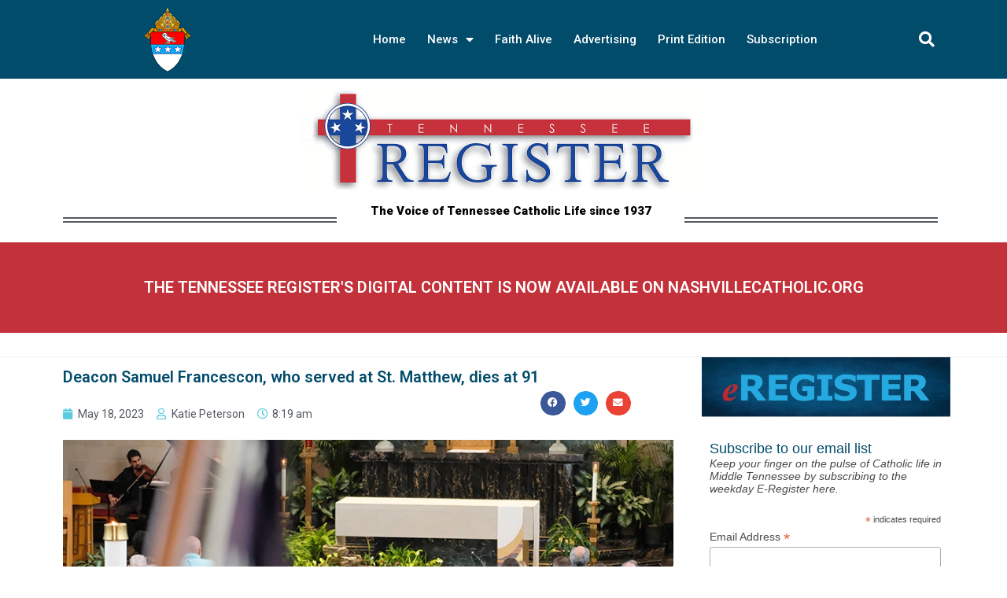

--- FILE ---
content_type: text/html; charset=UTF-8
request_url: https://tennesseeregister.com/deacon-samuel-francescon-who-served-at-st-matthew-dies-at-91/
body_size: 28590
content:
<!DOCTYPE html>
<html class="html" lang="en-US">
<head>
	<meta charset="UTF-8">
	<link rel="profile" href="https://gmpg.org/xfn/11">

	<meta name='robots' content='index, follow, max-image-preview:large, max-snippet:-1, max-video-preview:-1' />
<link rel="pingback" href="https://tennesseeregister.com/xmlrpc.php">
<meta name="viewport" content="width=device-width, initial-scale=1">
	<!-- This site is optimized with the Yoast SEO plugin v22.9 - https://yoast.com/wordpress/plugins/seo/ -->
	<title>Deacon Samuel Francescon, who served at St. Matthew, dies at 91 - Tennessee Register</title>
	<link rel="canonical" href="https://tennesseeregister.com/deacon-samuel-francescon-who-served-at-st-matthew-dies-at-91/" />
	<meta property="og:locale" content="en_US" />
	<meta property="og:type" content="article" />
	<meta property="og:title" content="Deacon Samuel Francescon, who served at St. Matthew, dies at 91 - Tennessee Register" />
	<meta property="og:description" content="‘Thanks Sam for being a true friend and a man that all men should strive to be like.’" />
	<meta property="og:url" content="https://tennesseeregister.com/deacon-samuel-francescon-who-served-at-st-matthew-dies-at-91/" />
	<meta property="og:site_name" content="Tennessee Register" />
	<meta property="article:publisher" content="https://www.facebook.com/Tennessee-Register-1682254978706313/" />
	<meta property="article:published_time" content="2023-05-18T14:19:32+00:00" />
	<meta property="article:modified_time" content="2023-05-26T15:20:33+00:00" />
	<meta property="og:image" content="https://tennesseeregister.com/wp-content/uploads/2023/05/deacon_francescon_funeral4733.jpg" />
	<meta property="og:image:width" content="864" />
	<meta property="og:image:height" content="609" />
	<meta property="og:image:type" content="image/jpeg" />
	<meta name="author" content="Katie Peterson" />
	<meta name="twitter:card" content="summary_large_image" />
	<meta name="twitter:creator" content="@TNRegister1" />
	<meta name="twitter:site" content="@TNRegister1" />
	<meta name="twitter:label1" content="Written by" />
	<meta name="twitter:data1" content="Katie Peterson" />
	<meta name="twitter:label2" content="Est. reading time" />
	<meta name="twitter:data2" content="12 minutes" />
	<script type="application/ld+json" class="yoast-schema-graph">{"@context":"https://schema.org","@graph":[{"@type":"Article","@id":"https://tennesseeregister.com/deacon-samuel-francescon-who-served-at-st-matthew-dies-at-91/#article","isPartOf":{"@id":"https://tennesseeregister.com/deacon-samuel-francescon-who-served-at-st-matthew-dies-at-91/"},"author":{"name":"Katie Peterson","@id":"https://tennesseeregister.com/#/schema/person/ea0456748257461b6f99452251527731"},"headline":"Deacon Samuel Francescon, who served at St. Matthew, dies at 91","datePublished":"2023-05-18T14:19:32+00:00","dateModified":"2023-05-26T15:20:33+00:00","mainEntityOfPage":{"@id":"https://tennesseeregister.com/deacon-samuel-francescon-who-served-at-st-matthew-dies-at-91/"},"wordCount":2117,"commentCount":0,"publisher":{"@id":"https://tennesseeregister.com/#organization"},"image":{"@id":"https://tennesseeregister.com/deacon-samuel-francescon-who-served-at-st-matthew-dies-at-91/#primaryimage"},"thumbnailUrl":"https://tennesseeregister.com/wp-content/uploads/2023/05/deacon_francescon_funeral4733.jpg","articleSection":["Local News","Obituary"],"inLanguage":"en-US","potentialAction":[{"@type":"CommentAction","name":"Comment","target":["https://tennesseeregister.com/deacon-samuel-francescon-who-served-at-st-matthew-dies-at-91/#respond"]}]},{"@type":"WebPage","@id":"https://tennesseeregister.com/deacon-samuel-francescon-who-served-at-st-matthew-dies-at-91/","url":"https://tennesseeregister.com/deacon-samuel-francescon-who-served-at-st-matthew-dies-at-91/","name":"Deacon Samuel Francescon, who served at St. Matthew, dies at 91 - Tennessee Register","isPartOf":{"@id":"https://tennesseeregister.com/#website"},"primaryImageOfPage":{"@id":"https://tennesseeregister.com/deacon-samuel-francescon-who-served-at-st-matthew-dies-at-91/#primaryimage"},"image":{"@id":"https://tennesseeregister.com/deacon-samuel-francescon-who-served-at-st-matthew-dies-at-91/#primaryimage"},"thumbnailUrl":"https://tennesseeregister.com/wp-content/uploads/2023/05/deacon_francescon_funeral4733.jpg","datePublished":"2023-05-18T14:19:32+00:00","dateModified":"2023-05-26T15:20:33+00:00","breadcrumb":{"@id":"https://tennesseeregister.com/deacon-samuel-francescon-who-served-at-st-matthew-dies-at-91/#breadcrumb"},"inLanguage":"en-US","potentialAction":[{"@type":"ReadAction","target":["https://tennesseeregister.com/deacon-samuel-francescon-who-served-at-st-matthew-dies-at-91/"]}]},{"@type":"ImageObject","inLanguage":"en-US","@id":"https://tennesseeregister.com/deacon-samuel-francescon-who-served-at-st-matthew-dies-at-91/#primaryimage","url":"https://tennesseeregister.com/wp-content/uploads/2023/05/deacon_francescon_funeral4733.jpg","contentUrl":"https://tennesseeregister.com/wp-content/uploads/2023/05/deacon_francescon_funeral4733.jpg","width":864,"height":609,"caption":"Deacon Samuel A. Francescon, who served at St. Matthew Church for nearly 20 years, was laid to rest following a Mass of Christian Burial celebrated by Bishop J. Mark Spalding on Thursday, March 25, at Christ the King Church in Nashville. Burial followed at the Middle Tennessee Veterans Cemetery. Deacon Francescon was a veteran of the U.S. Navy."},{"@type":"BreadcrumbList","@id":"https://tennesseeregister.com/deacon-samuel-francescon-who-served-at-st-matthew-dies-at-91/#breadcrumb","itemListElement":[{"@type":"ListItem","position":1,"name":"Home","item":"https://tennesseeregister.com/"},{"@type":"ListItem","position":2,"name":"Deacon Samuel Francescon, who served at St. Matthew, dies at 91"}]},{"@type":"WebSite","@id":"https://tennesseeregister.com/#website","url":"https://tennesseeregister.com/","name":"Tennessee Register","description":"A Voice of Tennessee Catholic Life since 1937","publisher":{"@id":"https://tennesseeregister.com/#organization"},"potentialAction":[{"@type":"SearchAction","target":{"@type":"EntryPoint","urlTemplate":"https://tennesseeregister.com/?s={search_term_string}"},"query-input":"required name=search_term_string"}],"inLanguage":"en-US"},{"@type":"Organization","@id":"https://tennesseeregister.com/#organization","name":"Tennessee Register","url":"https://tennesseeregister.com/","logo":{"@type":"ImageObject","inLanguage":"en-US","@id":"https://tennesseeregister.com/#/schema/logo/image/","url":"","contentUrl":"","caption":"Tennessee Register"},"image":{"@id":"https://tennesseeregister.com/#/schema/logo/image/"},"sameAs":["https://www.facebook.com/Tennessee-Register-1682254978706313/","https://x.com/TNRegister1","https://www.instagram.com/tnregister/"]},{"@type":"Person","@id":"https://tennesseeregister.com/#/schema/person/ea0456748257461b6f99452251527731","name":"Katie Peterson","image":{"@type":"ImageObject","inLanguage":"en-US","@id":"https://tennesseeregister.com/#/schema/person/image/","url":"https://secure.gravatar.com/avatar/8be354d3f421ac9088f16042c4c4b79b86011531f94cbc398a367940f74fba7c?s=96&d=mm&r=g","contentUrl":"https://secure.gravatar.com/avatar/8be354d3f421ac9088f16042c4c4b79b86011531f94cbc398a367940f74fba7c?s=96&d=mm&r=g","caption":"Katie Peterson"},"sameAs":["http://www.tennesseeregister.com"],"url":"https://tennesseeregister.com/author/katiepeterson/"}]}</script>
	<!-- / Yoast SEO plugin. -->


<link rel="alternate" type="application/rss+xml" title="Tennessee Register &raquo; Feed" href="https://tennesseeregister.com/feed/" />
<link rel="alternate" type="application/rss+xml" title="Tennessee Register &raquo; Comments Feed" href="https://tennesseeregister.com/comments/feed/" />
<link rel="alternate" type="application/rss+xml" title="Tennessee Register &raquo; Deacon Samuel Francescon, who served at St. Matthew, dies at 91 Comments Feed" href="https://tennesseeregister.com/deacon-samuel-francescon-who-served-at-st-matthew-dies-at-91/feed/" />
<link rel="alternate" title="oEmbed (JSON)" type="application/json+oembed" href="https://tennesseeregister.com/wp-json/oembed/1.0/embed?url=https%3A%2F%2Ftennesseeregister.com%2Fdeacon-samuel-francescon-who-served-at-st-matthew-dies-at-91%2F" />
<link rel="alternate" title="oEmbed (XML)" type="text/xml+oembed" href="https://tennesseeregister.com/wp-json/oembed/1.0/embed?url=https%3A%2F%2Ftennesseeregister.com%2Fdeacon-samuel-francescon-who-served-at-st-matthew-dies-at-91%2F&#038;format=xml" />
<style id='wp-img-auto-sizes-contain-inline-css'>
img:is([sizes=auto i],[sizes^="auto," i]){contain-intrinsic-size:3000px 1500px}
/*# sourceURL=wp-img-auto-sizes-contain-inline-css */
</style>
<style id='wp-emoji-styles-inline-css'>

	img.wp-smiley, img.emoji {
		display: inline !important;
		border: none !important;
		box-shadow: none !important;
		height: 1em !important;
		width: 1em !important;
		margin: 0 0.07em !important;
		vertical-align: -0.1em !important;
		background: none !important;
		padding: 0 !important;
	}
/*# sourceURL=wp-emoji-styles-inline-css */
</style>
<link rel='stylesheet' id='wp-block-library-css' href='https://tennesseeregister.com/wp-includes/css/dist/block-library/style.min.css?ver=6.9' media='all' />
<style id='wp-block-gallery-inline-css'>
.blocks-gallery-grid:not(.has-nested-images),.wp-block-gallery:not(.has-nested-images){display:flex;flex-wrap:wrap;list-style-type:none;margin:0;padding:0}.blocks-gallery-grid:not(.has-nested-images) .blocks-gallery-image,.blocks-gallery-grid:not(.has-nested-images) .blocks-gallery-item,.wp-block-gallery:not(.has-nested-images) .blocks-gallery-image,.wp-block-gallery:not(.has-nested-images) .blocks-gallery-item{display:flex;flex-direction:column;flex-grow:1;justify-content:center;margin:0 1em 1em 0;position:relative;width:calc(50% - 1em)}.blocks-gallery-grid:not(.has-nested-images) .blocks-gallery-image:nth-of-type(2n),.blocks-gallery-grid:not(.has-nested-images) .blocks-gallery-item:nth-of-type(2n),.wp-block-gallery:not(.has-nested-images) .blocks-gallery-image:nth-of-type(2n),.wp-block-gallery:not(.has-nested-images) .blocks-gallery-item:nth-of-type(2n){margin-right:0}.blocks-gallery-grid:not(.has-nested-images) .blocks-gallery-image figure,.blocks-gallery-grid:not(.has-nested-images) .blocks-gallery-item figure,.wp-block-gallery:not(.has-nested-images) .blocks-gallery-image figure,.wp-block-gallery:not(.has-nested-images) .blocks-gallery-item figure{align-items:flex-end;display:flex;height:100%;justify-content:flex-start;margin:0}.blocks-gallery-grid:not(.has-nested-images) .blocks-gallery-image img,.blocks-gallery-grid:not(.has-nested-images) .blocks-gallery-item img,.wp-block-gallery:not(.has-nested-images) .blocks-gallery-image img,.wp-block-gallery:not(.has-nested-images) .blocks-gallery-item img{display:block;height:auto;max-width:100%;width:auto}.blocks-gallery-grid:not(.has-nested-images) .blocks-gallery-image figcaption,.blocks-gallery-grid:not(.has-nested-images) .blocks-gallery-item figcaption,.wp-block-gallery:not(.has-nested-images) .blocks-gallery-image figcaption,.wp-block-gallery:not(.has-nested-images) .blocks-gallery-item figcaption{background:linear-gradient(0deg,#000000b3,#0000004d 70%,#0000);bottom:0;box-sizing:border-box;color:#fff;font-size:.8em;margin:0;max-height:100%;overflow:auto;padding:3em .77em .7em;position:absolute;text-align:center;width:100%;z-index:2}.blocks-gallery-grid:not(.has-nested-images) .blocks-gallery-image figcaption img,.blocks-gallery-grid:not(.has-nested-images) .blocks-gallery-item figcaption img,.wp-block-gallery:not(.has-nested-images) .blocks-gallery-image figcaption img,.wp-block-gallery:not(.has-nested-images) .blocks-gallery-item figcaption img{display:inline}.blocks-gallery-grid:not(.has-nested-images) figcaption,.wp-block-gallery:not(.has-nested-images) figcaption{flex-grow:1}.blocks-gallery-grid:not(.has-nested-images).is-cropped .blocks-gallery-image a,.blocks-gallery-grid:not(.has-nested-images).is-cropped .blocks-gallery-image img,.blocks-gallery-grid:not(.has-nested-images).is-cropped .blocks-gallery-item a,.blocks-gallery-grid:not(.has-nested-images).is-cropped .blocks-gallery-item img,.wp-block-gallery:not(.has-nested-images).is-cropped .blocks-gallery-image a,.wp-block-gallery:not(.has-nested-images).is-cropped .blocks-gallery-image img,.wp-block-gallery:not(.has-nested-images).is-cropped .blocks-gallery-item a,.wp-block-gallery:not(.has-nested-images).is-cropped .blocks-gallery-item img{flex:1;height:100%;object-fit:cover;width:100%}.blocks-gallery-grid:not(.has-nested-images).columns-1 .blocks-gallery-image,.blocks-gallery-grid:not(.has-nested-images).columns-1 .blocks-gallery-item,.wp-block-gallery:not(.has-nested-images).columns-1 .blocks-gallery-image,.wp-block-gallery:not(.has-nested-images).columns-1 .blocks-gallery-item{margin-right:0;width:100%}@media (min-width:600px){.blocks-gallery-grid:not(.has-nested-images).columns-3 .blocks-gallery-image,.blocks-gallery-grid:not(.has-nested-images).columns-3 .blocks-gallery-item,.wp-block-gallery:not(.has-nested-images).columns-3 .blocks-gallery-image,.wp-block-gallery:not(.has-nested-images).columns-3 .blocks-gallery-item{margin-right:1em;width:calc(33.33333% - .66667em)}.blocks-gallery-grid:not(.has-nested-images).columns-4 .blocks-gallery-image,.blocks-gallery-grid:not(.has-nested-images).columns-4 .blocks-gallery-item,.wp-block-gallery:not(.has-nested-images).columns-4 .blocks-gallery-image,.wp-block-gallery:not(.has-nested-images).columns-4 .blocks-gallery-item{margin-right:1em;width:calc(25% - .75em)}.blocks-gallery-grid:not(.has-nested-images).columns-5 .blocks-gallery-image,.blocks-gallery-grid:not(.has-nested-images).columns-5 .blocks-gallery-item,.wp-block-gallery:not(.has-nested-images).columns-5 .blocks-gallery-image,.wp-block-gallery:not(.has-nested-images).columns-5 .blocks-gallery-item{margin-right:1em;width:calc(20% - .8em)}.blocks-gallery-grid:not(.has-nested-images).columns-6 .blocks-gallery-image,.blocks-gallery-grid:not(.has-nested-images).columns-6 .blocks-gallery-item,.wp-block-gallery:not(.has-nested-images).columns-6 .blocks-gallery-image,.wp-block-gallery:not(.has-nested-images).columns-6 .blocks-gallery-item{margin-right:1em;width:calc(16.66667% - .83333em)}.blocks-gallery-grid:not(.has-nested-images).columns-7 .blocks-gallery-image,.blocks-gallery-grid:not(.has-nested-images).columns-7 .blocks-gallery-item,.wp-block-gallery:not(.has-nested-images).columns-7 .blocks-gallery-image,.wp-block-gallery:not(.has-nested-images).columns-7 .blocks-gallery-item{margin-right:1em;width:calc(14.28571% - .85714em)}.blocks-gallery-grid:not(.has-nested-images).columns-8 .blocks-gallery-image,.blocks-gallery-grid:not(.has-nested-images).columns-8 .blocks-gallery-item,.wp-block-gallery:not(.has-nested-images).columns-8 .blocks-gallery-image,.wp-block-gallery:not(.has-nested-images).columns-8 .blocks-gallery-item{margin-right:1em;width:calc(12.5% - .875em)}.blocks-gallery-grid:not(.has-nested-images).columns-1 .blocks-gallery-image:nth-of-type(1n),.blocks-gallery-grid:not(.has-nested-images).columns-1 .blocks-gallery-item:nth-of-type(1n),.blocks-gallery-grid:not(.has-nested-images).columns-2 .blocks-gallery-image:nth-of-type(2n),.blocks-gallery-grid:not(.has-nested-images).columns-2 .blocks-gallery-item:nth-of-type(2n),.blocks-gallery-grid:not(.has-nested-images).columns-3 .blocks-gallery-image:nth-of-type(3n),.blocks-gallery-grid:not(.has-nested-images).columns-3 .blocks-gallery-item:nth-of-type(3n),.blocks-gallery-grid:not(.has-nested-images).columns-4 .blocks-gallery-image:nth-of-type(4n),.blocks-gallery-grid:not(.has-nested-images).columns-4 .blocks-gallery-item:nth-of-type(4n),.blocks-gallery-grid:not(.has-nested-images).columns-5 .blocks-gallery-image:nth-of-type(5n),.blocks-gallery-grid:not(.has-nested-images).columns-5 .blocks-gallery-item:nth-of-type(5n),.blocks-gallery-grid:not(.has-nested-images).columns-6 .blocks-gallery-image:nth-of-type(6n),.blocks-gallery-grid:not(.has-nested-images).columns-6 .blocks-gallery-item:nth-of-type(6n),.blocks-gallery-grid:not(.has-nested-images).columns-7 .blocks-gallery-image:nth-of-type(7n),.blocks-gallery-grid:not(.has-nested-images).columns-7 .blocks-gallery-item:nth-of-type(7n),.blocks-gallery-grid:not(.has-nested-images).columns-8 .blocks-gallery-image:nth-of-type(8n),.blocks-gallery-grid:not(.has-nested-images).columns-8 .blocks-gallery-item:nth-of-type(8n),.wp-block-gallery:not(.has-nested-images).columns-1 .blocks-gallery-image:nth-of-type(1n),.wp-block-gallery:not(.has-nested-images).columns-1 .blocks-gallery-item:nth-of-type(1n),.wp-block-gallery:not(.has-nested-images).columns-2 .blocks-gallery-image:nth-of-type(2n),.wp-block-gallery:not(.has-nested-images).columns-2 .blocks-gallery-item:nth-of-type(2n),.wp-block-gallery:not(.has-nested-images).columns-3 .blocks-gallery-image:nth-of-type(3n),.wp-block-gallery:not(.has-nested-images).columns-3 .blocks-gallery-item:nth-of-type(3n),.wp-block-gallery:not(.has-nested-images).columns-4 .blocks-gallery-image:nth-of-type(4n),.wp-block-gallery:not(.has-nested-images).columns-4 .blocks-gallery-item:nth-of-type(4n),.wp-block-gallery:not(.has-nested-images).columns-5 .blocks-gallery-image:nth-of-type(5n),.wp-block-gallery:not(.has-nested-images).columns-5 .blocks-gallery-item:nth-of-type(5n),.wp-block-gallery:not(.has-nested-images).columns-6 .blocks-gallery-image:nth-of-type(6n),.wp-block-gallery:not(.has-nested-images).columns-6 .blocks-gallery-item:nth-of-type(6n),.wp-block-gallery:not(.has-nested-images).columns-7 .blocks-gallery-image:nth-of-type(7n),.wp-block-gallery:not(.has-nested-images).columns-7 .blocks-gallery-item:nth-of-type(7n),.wp-block-gallery:not(.has-nested-images).columns-8 .blocks-gallery-image:nth-of-type(8n),.wp-block-gallery:not(.has-nested-images).columns-8 .blocks-gallery-item:nth-of-type(8n){margin-right:0}}.blocks-gallery-grid:not(.has-nested-images) .blocks-gallery-image:last-child,.blocks-gallery-grid:not(.has-nested-images) .blocks-gallery-item:last-child,.wp-block-gallery:not(.has-nested-images) .blocks-gallery-image:last-child,.wp-block-gallery:not(.has-nested-images) .blocks-gallery-item:last-child{margin-right:0}.blocks-gallery-grid:not(.has-nested-images).alignleft,.blocks-gallery-grid:not(.has-nested-images).alignright,.wp-block-gallery:not(.has-nested-images).alignleft,.wp-block-gallery:not(.has-nested-images).alignright{max-width:420px;width:100%}.blocks-gallery-grid:not(.has-nested-images).aligncenter .blocks-gallery-item figure,.wp-block-gallery:not(.has-nested-images).aligncenter .blocks-gallery-item figure{justify-content:center}.wp-block-gallery:not(.is-cropped) .blocks-gallery-item{align-self:flex-start}figure.wp-block-gallery.has-nested-images{align-items:normal}.wp-block-gallery.has-nested-images figure.wp-block-image:not(#individual-image){margin:0;width:calc(50% - var(--wp--style--unstable-gallery-gap, 16px)/2)}.wp-block-gallery.has-nested-images figure.wp-block-image{box-sizing:border-box;display:flex;flex-direction:column;flex-grow:1;justify-content:center;max-width:100%;position:relative}.wp-block-gallery.has-nested-images figure.wp-block-image>a,.wp-block-gallery.has-nested-images figure.wp-block-image>div{flex-direction:column;flex-grow:1;margin:0}.wp-block-gallery.has-nested-images figure.wp-block-image img{display:block;height:auto;max-width:100%!important;width:auto}.wp-block-gallery.has-nested-images figure.wp-block-image figcaption,.wp-block-gallery.has-nested-images figure.wp-block-image:has(figcaption):before{bottom:0;left:0;max-height:100%;position:absolute;right:0}.wp-block-gallery.has-nested-images figure.wp-block-image:has(figcaption):before{backdrop-filter:blur(3px);content:"";height:100%;-webkit-mask-image:linear-gradient(0deg,#000 20%,#0000);mask-image:linear-gradient(0deg,#000 20%,#0000);max-height:40%;pointer-events:none}.wp-block-gallery.has-nested-images figure.wp-block-image figcaption{box-sizing:border-box;color:#fff;font-size:13px;margin:0;overflow:auto;padding:1em;text-align:center;text-shadow:0 0 1.5px #000}.wp-block-gallery.has-nested-images figure.wp-block-image figcaption::-webkit-scrollbar{height:12px;width:12px}.wp-block-gallery.has-nested-images figure.wp-block-image figcaption::-webkit-scrollbar-track{background-color:initial}.wp-block-gallery.has-nested-images figure.wp-block-image figcaption::-webkit-scrollbar-thumb{background-clip:padding-box;background-color:initial;border:3px solid #0000;border-radius:8px}.wp-block-gallery.has-nested-images figure.wp-block-image figcaption:focus-within::-webkit-scrollbar-thumb,.wp-block-gallery.has-nested-images figure.wp-block-image figcaption:focus::-webkit-scrollbar-thumb,.wp-block-gallery.has-nested-images figure.wp-block-image figcaption:hover::-webkit-scrollbar-thumb{background-color:#fffc}.wp-block-gallery.has-nested-images figure.wp-block-image figcaption{scrollbar-color:#0000 #0000;scrollbar-gutter:stable both-edges;scrollbar-width:thin}.wp-block-gallery.has-nested-images figure.wp-block-image figcaption:focus,.wp-block-gallery.has-nested-images figure.wp-block-image figcaption:focus-within,.wp-block-gallery.has-nested-images figure.wp-block-image figcaption:hover{scrollbar-color:#fffc #0000}.wp-block-gallery.has-nested-images figure.wp-block-image figcaption{will-change:transform}@media (hover:none){.wp-block-gallery.has-nested-images figure.wp-block-image figcaption{scrollbar-color:#fffc #0000}}.wp-block-gallery.has-nested-images figure.wp-block-image figcaption{background:linear-gradient(0deg,#0006,#0000)}.wp-block-gallery.has-nested-images figure.wp-block-image figcaption img{display:inline}.wp-block-gallery.has-nested-images figure.wp-block-image figcaption a{color:inherit}.wp-block-gallery.has-nested-images figure.wp-block-image.has-custom-border img{box-sizing:border-box}.wp-block-gallery.has-nested-images figure.wp-block-image.has-custom-border>a,.wp-block-gallery.has-nested-images figure.wp-block-image.has-custom-border>div,.wp-block-gallery.has-nested-images figure.wp-block-image.is-style-rounded>a,.wp-block-gallery.has-nested-images figure.wp-block-image.is-style-rounded>div{flex:1 1 auto}.wp-block-gallery.has-nested-images figure.wp-block-image.has-custom-border figcaption,.wp-block-gallery.has-nested-images figure.wp-block-image.is-style-rounded figcaption{background:none;color:inherit;flex:initial;margin:0;padding:10px 10px 9px;position:relative;text-shadow:none}.wp-block-gallery.has-nested-images figure.wp-block-image.has-custom-border:before,.wp-block-gallery.has-nested-images figure.wp-block-image.is-style-rounded:before{content:none}.wp-block-gallery.has-nested-images figcaption{flex-basis:100%;flex-grow:1;text-align:center}.wp-block-gallery.has-nested-images:not(.is-cropped) figure.wp-block-image:not(#individual-image){margin-bottom:auto;margin-top:0}.wp-block-gallery.has-nested-images.is-cropped figure.wp-block-image:not(#individual-image){align-self:inherit}.wp-block-gallery.has-nested-images.is-cropped figure.wp-block-image:not(#individual-image)>a,.wp-block-gallery.has-nested-images.is-cropped figure.wp-block-image:not(#individual-image)>div:not(.components-drop-zone){display:flex}.wp-block-gallery.has-nested-images.is-cropped figure.wp-block-image:not(#individual-image) a,.wp-block-gallery.has-nested-images.is-cropped figure.wp-block-image:not(#individual-image) img{flex:1 0 0%;height:100%;object-fit:cover;width:100%}.wp-block-gallery.has-nested-images.columns-1 figure.wp-block-image:not(#individual-image){width:100%}@media (min-width:600px){.wp-block-gallery.has-nested-images.columns-3 figure.wp-block-image:not(#individual-image){width:calc(33.33333% - var(--wp--style--unstable-gallery-gap, 16px)*.66667)}.wp-block-gallery.has-nested-images.columns-4 figure.wp-block-image:not(#individual-image){width:calc(25% - var(--wp--style--unstable-gallery-gap, 16px)*.75)}.wp-block-gallery.has-nested-images.columns-5 figure.wp-block-image:not(#individual-image){width:calc(20% - var(--wp--style--unstable-gallery-gap, 16px)*.8)}.wp-block-gallery.has-nested-images.columns-6 figure.wp-block-image:not(#individual-image){width:calc(16.66667% - var(--wp--style--unstable-gallery-gap, 16px)*.83333)}.wp-block-gallery.has-nested-images.columns-7 figure.wp-block-image:not(#individual-image){width:calc(14.28571% - var(--wp--style--unstable-gallery-gap, 16px)*.85714)}.wp-block-gallery.has-nested-images.columns-8 figure.wp-block-image:not(#individual-image){width:calc(12.5% - var(--wp--style--unstable-gallery-gap, 16px)*.875)}.wp-block-gallery.has-nested-images.columns-default figure.wp-block-image:not(#individual-image){width:calc(33.33% - var(--wp--style--unstable-gallery-gap, 16px)*.66667)}.wp-block-gallery.has-nested-images.columns-default figure.wp-block-image:not(#individual-image):first-child:nth-last-child(2),.wp-block-gallery.has-nested-images.columns-default figure.wp-block-image:not(#individual-image):first-child:nth-last-child(2)~figure.wp-block-image:not(#individual-image){width:calc(50% - var(--wp--style--unstable-gallery-gap, 16px)*.5)}.wp-block-gallery.has-nested-images.columns-default figure.wp-block-image:not(#individual-image):first-child:last-child{width:100%}}.wp-block-gallery.has-nested-images.alignleft,.wp-block-gallery.has-nested-images.alignright{max-width:420px;width:100%}.wp-block-gallery.has-nested-images.aligncenter{justify-content:center}
/*# sourceURL=https://tennesseeregister.com/wp-includes/blocks/gallery/style.min.css */
</style>
<style id='wp-block-gallery-theme-inline-css'>
.blocks-gallery-caption{color:#555;font-size:13px;text-align:center}.is-dark-theme .blocks-gallery-caption{color:#ffffffa6}
/*# sourceURL=https://tennesseeregister.com/wp-includes/blocks/gallery/theme.min.css */
</style>
<style id='wp-block-image-inline-css'>
.wp-block-image>a,.wp-block-image>figure>a{display:inline-block}.wp-block-image img{box-sizing:border-box;height:auto;max-width:100%;vertical-align:bottom}@media not (prefers-reduced-motion){.wp-block-image img.hide{visibility:hidden}.wp-block-image img.show{animation:show-content-image .4s}}.wp-block-image[style*=border-radius] img,.wp-block-image[style*=border-radius]>a{border-radius:inherit}.wp-block-image.has-custom-border img{box-sizing:border-box}.wp-block-image.aligncenter{text-align:center}.wp-block-image.alignfull>a,.wp-block-image.alignwide>a{width:100%}.wp-block-image.alignfull img,.wp-block-image.alignwide img{height:auto;width:100%}.wp-block-image .aligncenter,.wp-block-image .alignleft,.wp-block-image .alignright,.wp-block-image.aligncenter,.wp-block-image.alignleft,.wp-block-image.alignright{display:table}.wp-block-image .aligncenter>figcaption,.wp-block-image .alignleft>figcaption,.wp-block-image .alignright>figcaption,.wp-block-image.aligncenter>figcaption,.wp-block-image.alignleft>figcaption,.wp-block-image.alignright>figcaption{caption-side:bottom;display:table-caption}.wp-block-image .alignleft{float:left;margin:.5em 1em .5em 0}.wp-block-image .alignright{float:right;margin:.5em 0 .5em 1em}.wp-block-image .aligncenter{margin-left:auto;margin-right:auto}.wp-block-image :where(figcaption){margin-bottom:1em;margin-top:.5em}.wp-block-image.is-style-circle-mask img{border-radius:9999px}@supports ((-webkit-mask-image:none) or (mask-image:none)) or (-webkit-mask-image:none){.wp-block-image.is-style-circle-mask img{border-radius:0;-webkit-mask-image:url('data:image/svg+xml;utf8,<svg viewBox="0 0 100 100" xmlns="http://www.w3.org/2000/svg"><circle cx="50" cy="50" r="50"/></svg>');mask-image:url('data:image/svg+xml;utf8,<svg viewBox="0 0 100 100" xmlns="http://www.w3.org/2000/svg"><circle cx="50" cy="50" r="50"/></svg>');mask-mode:alpha;-webkit-mask-position:center;mask-position:center;-webkit-mask-repeat:no-repeat;mask-repeat:no-repeat;-webkit-mask-size:contain;mask-size:contain}}:root :where(.wp-block-image.is-style-rounded img,.wp-block-image .is-style-rounded img){border-radius:9999px}.wp-block-image figure{margin:0}.wp-lightbox-container{display:flex;flex-direction:column;position:relative}.wp-lightbox-container img{cursor:zoom-in}.wp-lightbox-container img:hover+button{opacity:1}.wp-lightbox-container button{align-items:center;backdrop-filter:blur(16px) saturate(180%);background-color:#5a5a5a40;border:none;border-radius:4px;cursor:zoom-in;display:flex;height:20px;justify-content:center;opacity:0;padding:0;position:absolute;right:16px;text-align:center;top:16px;width:20px;z-index:100}@media not (prefers-reduced-motion){.wp-lightbox-container button{transition:opacity .2s ease}}.wp-lightbox-container button:focus-visible{outline:3px auto #5a5a5a40;outline:3px auto -webkit-focus-ring-color;outline-offset:3px}.wp-lightbox-container button:hover{cursor:pointer;opacity:1}.wp-lightbox-container button:focus{opacity:1}.wp-lightbox-container button:focus,.wp-lightbox-container button:hover,.wp-lightbox-container button:not(:hover):not(:active):not(.has-background){background-color:#5a5a5a40;border:none}.wp-lightbox-overlay{box-sizing:border-box;cursor:zoom-out;height:100vh;left:0;overflow:hidden;position:fixed;top:0;visibility:hidden;width:100%;z-index:100000}.wp-lightbox-overlay .close-button{align-items:center;cursor:pointer;display:flex;justify-content:center;min-height:40px;min-width:40px;padding:0;position:absolute;right:calc(env(safe-area-inset-right) + 16px);top:calc(env(safe-area-inset-top) + 16px);z-index:5000000}.wp-lightbox-overlay .close-button:focus,.wp-lightbox-overlay .close-button:hover,.wp-lightbox-overlay .close-button:not(:hover):not(:active):not(.has-background){background:none;border:none}.wp-lightbox-overlay .lightbox-image-container{height:var(--wp--lightbox-container-height);left:50%;overflow:hidden;position:absolute;top:50%;transform:translate(-50%,-50%);transform-origin:top left;width:var(--wp--lightbox-container-width);z-index:9999999999}.wp-lightbox-overlay .wp-block-image{align-items:center;box-sizing:border-box;display:flex;height:100%;justify-content:center;margin:0;position:relative;transform-origin:0 0;width:100%;z-index:3000000}.wp-lightbox-overlay .wp-block-image img{height:var(--wp--lightbox-image-height);min-height:var(--wp--lightbox-image-height);min-width:var(--wp--lightbox-image-width);width:var(--wp--lightbox-image-width)}.wp-lightbox-overlay .wp-block-image figcaption{display:none}.wp-lightbox-overlay button{background:none;border:none}.wp-lightbox-overlay .scrim{background-color:#fff;height:100%;opacity:.9;position:absolute;width:100%;z-index:2000000}.wp-lightbox-overlay.active{visibility:visible}@media not (prefers-reduced-motion){.wp-lightbox-overlay.active{animation:turn-on-visibility .25s both}.wp-lightbox-overlay.active img{animation:turn-on-visibility .35s both}.wp-lightbox-overlay.show-closing-animation:not(.active){animation:turn-off-visibility .35s both}.wp-lightbox-overlay.show-closing-animation:not(.active) img{animation:turn-off-visibility .25s both}.wp-lightbox-overlay.zoom.active{animation:none;opacity:1;visibility:visible}.wp-lightbox-overlay.zoom.active .lightbox-image-container{animation:lightbox-zoom-in .4s}.wp-lightbox-overlay.zoom.active .lightbox-image-container img{animation:none}.wp-lightbox-overlay.zoom.active .scrim{animation:turn-on-visibility .4s forwards}.wp-lightbox-overlay.zoom.show-closing-animation:not(.active){animation:none}.wp-lightbox-overlay.zoom.show-closing-animation:not(.active) .lightbox-image-container{animation:lightbox-zoom-out .4s}.wp-lightbox-overlay.zoom.show-closing-animation:not(.active) .lightbox-image-container img{animation:none}.wp-lightbox-overlay.zoom.show-closing-animation:not(.active) .scrim{animation:turn-off-visibility .4s forwards}}@keyframes show-content-image{0%{visibility:hidden}99%{visibility:hidden}to{visibility:visible}}@keyframes turn-on-visibility{0%{opacity:0}to{opacity:1}}@keyframes turn-off-visibility{0%{opacity:1;visibility:visible}99%{opacity:0;visibility:visible}to{opacity:0;visibility:hidden}}@keyframes lightbox-zoom-in{0%{transform:translate(calc((-100vw + var(--wp--lightbox-scrollbar-width))/2 + var(--wp--lightbox-initial-left-position)),calc(-50vh + var(--wp--lightbox-initial-top-position))) scale(var(--wp--lightbox-scale))}to{transform:translate(-50%,-50%) scale(1)}}@keyframes lightbox-zoom-out{0%{transform:translate(-50%,-50%) scale(1);visibility:visible}99%{visibility:visible}to{transform:translate(calc((-100vw + var(--wp--lightbox-scrollbar-width))/2 + var(--wp--lightbox-initial-left-position)),calc(-50vh + var(--wp--lightbox-initial-top-position))) scale(var(--wp--lightbox-scale));visibility:hidden}}
/*# sourceURL=https://tennesseeregister.com/wp-includes/blocks/image/style.min.css */
</style>
<style id='wp-block-image-theme-inline-css'>
:root :where(.wp-block-image figcaption){color:#555;font-size:13px;text-align:center}.is-dark-theme :root :where(.wp-block-image figcaption){color:#ffffffa6}.wp-block-image{margin:0 0 1em}
/*# sourceURL=https://tennesseeregister.com/wp-includes/blocks/image/theme.min.css */
</style>
<style id='wp-block-paragraph-inline-css'>
.is-small-text{font-size:.875em}.is-regular-text{font-size:1em}.is-large-text{font-size:2.25em}.is-larger-text{font-size:3em}.has-drop-cap:not(:focus):first-letter{float:left;font-size:8.4em;font-style:normal;font-weight:100;line-height:.68;margin:.05em .1em 0 0;text-transform:uppercase}body.rtl .has-drop-cap:not(:focus):first-letter{float:none;margin-left:.1em}p.has-drop-cap.has-background{overflow:hidden}:root :where(p.has-background){padding:1.25em 2.375em}:where(p.has-text-color:not(.has-link-color)) a{color:inherit}p.has-text-align-left[style*="writing-mode:vertical-lr"],p.has-text-align-right[style*="writing-mode:vertical-rl"]{rotate:180deg}
/*# sourceURL=https://tennesseeregister.com/wp-includes/blocks/paragraph/style.min.css */
</style>
<style id='global-styles-inline-css'>
:root{--wp--preset--aspect-ratio--square: 1;--wp--preset--aspect-ratio--4-3: 4/3;--wp--preset--aspect-ratio--3-4: 3/4;--wp--preset--aspect-ratio--3-2: 3/2;--wp--preset--aspect-ratio--2-3: 2/3;--wp--preset--aspect-ratio--16-9: 16/9;--wp--preset--aspect-ratio--9-16: 9/16;--wp--preset--color--black: #000000;--wp--preset--color--cyan-bluish-gray: #abb8c3;--wp--preset--color--white: #ffffff;--wp--preset--color--pale-pink: #f78da7;--wp--preset--color--vivid-red: #cf2e2e;--wp--preset--color--luminous-vivid-orange: #ff6900;--wp--preset--color--luminous-vivid-amber: #fcb900;--wp--preset--color--light-green-cyan: #7bdcb5;--wp--preset--color--vivid-green-cyan: #00d084;--wp--preset--color--pale-cyan-blue: #8ed1fc;--wp--preset--color--vivid-cyan-blue: #0693e3;--wp--preset--color--vivid-purple: #9b51e0;--wp--preset--gradient--vivid-cyan-blue-to-vivid-purple: linear-gradient(135deg,rgb(6,147,227) 0%,rgb(155,81,224) 100%);--wp--preset--gradient--light-green-cyan-to-vivid-green-cyan: linear-gradient(135deg,rgb(122,220,180) 0%,rgb(0,208,130) 100%);--wp--preset--gradient--luminous-vivid-amber-to-luminous-vivid-orange: linear-gradient(135deg,rgb(252,185,0) 0%,rgb(255,105,0) 100%);--wp--preset--gradient--luminous-vivid-orange-to-vivid-red: linear-gradient(135deg,rgb(255,105,0) 0%,rgb(207,46,46) 100%);--wp--preset--gradient--very-light-gray-to-cyan-bluish-gray: linear-gradient(135deg,rgb(238,238,238) 0%,rgb(169,184,195) 100%);--wp--preset--gradient--cool-to-warm-spectrum: linear-gradient(135deg,rgb(74,234,220) 0%,rgb(151,120,209) 20%,rgb(207,42,186) 40%,rgb(238,44,130) 60%,rgb(251,105,98) 80%,rgb(254,248,76) 100%);--wp--preset--gradient--blush-light-purple: linear-gradient(135deg,rgb(255,206,236) 0%,rgb(152,150,240) 100%);--wp--preset--gradient--blush-bordeaux: linear-gradient(135deg,rgb(254,205,165) 0%,rgb(254,45,45) 50%,rgb(107,0,62) 100%);--wp--preset--gradient--luminous-dusk: linear-gradient(135deg,rgb(255,203,112) 0%,rgb(199,81,192) 50%,rgb(65,88,208) 100%);--wp--preset--gradient--pale-ocean: linear-gradient(135deg,rgb(255,245,203) 0%,rgb(182,227,212) 50%,rgb(51,167,181) 100%);--wp--preset--gradient--electric-grass: linear-gradient(135deg,rgb(202,248,128) 0%,rgb(113,206,126) 100%);--wp--preset--gradient--midnight: linear-gradient(135deg,rgb(2,3,129) 0%,rgb(40,116,252) 100%);--wp--preset--font-size--small: 13px;--wp--preset--font-size--medium: 20px;--wp--preset--font-size--large: 36px;--wp--preset--font-size--x-large: 42px;--wp--preset--spacing--20: 0.44rem;--wp--preset--spacing--30: 0.67rem;--wp--preset--spacing--40: 1rem;--wp--preset--spacing--50: 1.5rem;--wp--preset--spacing--60: 2.25rem;--wp--preset--spacing--70: 3.38rem;--wp--preset--spacing--80: 5.06rem;--wp--preset--shadow--natural: 6px 6px 9px rgba(0, 0, 0, 0.2);--wp--preset--shadow--deep: 12px 12px 50px rgba(0, 0, 0, 0.4);--wp--preset--shadow--sharp: 6px 6px 0px rgba(0, 0, 0, 0.2);--wp--preset--shadow--outlined: 6px 6px 0px -3px rgb(255, 255, 255), 6px 6px rgb(0, 0, 0);--wp--preset--shadow--crisp: 6px 6px 0px rgb(0, 0, 0);}:where(.is-layout-flex){gap: 0.5em;}:where(.is-layout-grid){gap: 0.5em;}body .is-layout-flex{display: flex;}.is-layout-flex{flex-wrap: wrap;align-items: center;}.is-layout-flex > :is(*, div){margin: 0;}body .is-layout-grid{display: grid;}.is-layout-grid > :is(*, div){margin: 0;}:where(.wp-block-columns.is-layout-flex){gap: 2em;}:where(.wp-block-columns.is-layout-grid){gap: 2em;}:where(.wp-block-post-template.is-layout-flex){gap: 1.25em;}:where(.wp-block-post-template.is-layout-grid){gap: 1.25em;}.has-black-color{color: var(--wp--preset--color--black) !important;}.has-cyan-bluish-gray-color{color: var(--wp--preset--color--cyan-bluish-gray) !important;}.has-white-color{color: var(--wp--preset--color--white) !important;}.has-pale-pink-color{color: var(--wp--preset--color--pale-pink) !important;}.has-vivid-red-color{color: var(--wp--preset--color--vivid-red) !important;}.has-luminous-vivid-orange-color{color: var(--wp--preset--color--luminous-vivid-orange) !important;}.has-luminous-vivid-amber-color{color: var(--wp--preset--color--luminous-vivid-amber) !important;}.has-light-green-cyan-color{color: var(--wp--preset--color--light-green-cyan) !important;}.has-vivid-green-cyan-color{color: var(--wp--preset--color--vivid-green-cyan) !important;}.has-pale-cyan-blue-color{color: var(--wp--preset--color--pale-cyan-blue) !important;}.has-vivid-cyan-blue-color{color: var(--wp--preset--color--vivid-cyan-blue) !important;}.has-vivid-purple-color{color: var(--wp--preset--color--vivid-purple) !important;}.has-black-background-color{background-color: var(--wp--preset--color--black) !important;}.has-cyan-bluish-gray-background-color{background-color: var(--wp--preset--color--cyan-bluish-gray) !important;}.has-white-background-color{background-color: var(--wp--preset--color--white) !important;}.has-pale-pink-background-color{background-color: var(--wp--preset--color--pale-pink) !important;}.has-vivid-red-background-color{background-color: var(--wp--preset--color--vivid-red) !important;}.has-luminous-vivid-orange-background-color{background-color: var(--wp--preset--color--luminous-vivid-orange) !important;}.has-luminous-vivid-amber-background-color{background-color: var(--wp--preset--color--luminous-vivid-amber) !important;}.has-light-green-cyan-background-color{background-color: var(--wp--preset--color--light-green-cyan) !important;}.has-vivid-green-cyan-background-color{background-color: var(--wp--preset--color--vivid-green-cyan) !important;}.has-pale-cyan-blue-background-color{background-color: var(--wp--preset--color--pale-cyan-blue) !important;}.has-vivid-cyan-blue-background-color{background-color: var(--wp--preset--color--vivid-cyan-blue) !important;}.has-vivid-purple-background-color{background-color: var(--wp--preset--color--vivid-purple) !important;}.has-black-border-color{border-color: var(--wp--preset--color--black) !important;}.has-cyan-bluish-gray-border-color{border-color: var(--wp--preset--color--cyan-bluish-gray) !important;}.has-white-border-color{border-color: var(--wp--preset--color--white) !important;}.has-pale-pink-border-color{border-color: var(--wp--preset--color--pale-pink) !important;}.has-vivid-red-border-color{border-color: var(--wp--preset--color--vivid-red) !important;}.has-luminous-vivid-orange-border-color{border-color: var(--wp--preset--color--luminous-vivid-orange) !important;}.has-luminous-vivid-amber-border-color{border-color: var(--wp--preset--color--luminous-vivid-amber) !important;}.has-light-green-cyan-border-color{border-color: var(--wp--preset--color--light-green-cyan) !important;}.has-vivid-green-cyan-border-color{border-color: var(--wp--preset--color--vivid-green-cyan) !important;}.has-pale-cyan-blue-border-color{border-color: var(--wp--preset--color--pale-cyan-blue) !important;}.has-vivid-cyan-blue-border-color{border-color: var(--wp--preset--color--vivid-cyan-blue) !important;}.has-vivid-purple-border-color{border-color: var(--wp--preset--color--vivid-purple) !important;}.has-vivid-cyan-blue-to-vivid-purple-gradient-background{background: var(--wp--preset--gradient--vivid-cyan-blue-to-vivid-purple) !important;}.has-light-green-cyan-to-vivid-green-cyan-gradient-background{background: var(--wp--preset--gradient--light-green-cyan-to-vivid-green-cyan) !important;}.has-luminous-vivid-amber-to-luminous-vivid-orange-gradient-background{background: var(--wp--preset--gradient--luminous-vivid-amber-to-luminous-vivid-orange) !important;}.has-luminous-vivid-orange-to-vivid-red-gradient-background{background: var(--wp--preset--gradient--luminous-vivid-orange-to-vivid-red) !important;}.has-very-light-gray-to-cyan-bluish-gray-gradient-background{background: var(--wp--preset--gradient--very-light-gray-to-cyan-bluish-gray) !important;}.has-cool-to-warm-spectrum-gradient-background{background: var(--wp--preset--gradient--cool-to-warm-spectrum) !important;}.has-blush-light-purple-gradient-background{background: var(--wp--preset--gradient--blush-light-purple) !important;}.has-blush-bordeaux-gradient-background{background: var(--wp--preset--gradient--blush-bordeaux) !important;}.has-luminous-dusk-gradient-background{background: var(--wp--preset--gradient--luminous-dusk) !important;}.has-pale-ocean-gradient-background{background: var(--wp--preset--gradient--pale-ocean) !important;}.has-electric-grass-gradient-background{background: var(--wp--preset--gradient--electric-grass) !important;}.has-midnight-gradient-background{background: var(--wp--preset--gradient--midnight) !important;}.has-small-font-size{font-size: var(--wp--preset--font-size--small) !important;}.has-medium-font-size{font-size: var(--wp--preset--font-size--medium) !important;}.has-large-font-size{font-size: var(--wp--preset--font-size--large) !important;}.has-x-large-font-size{font-size: var(--wp--preset--font-size--x-large) !important;}
/*# sourceURL=global-styles-inline-css */
</style>
<style id='core-block-supports-inline-css'>
.wp-block-gallery.wp-block-gallery-1{--wp--style--unstable-gallery-gap:var( --wp--style--gallery-gap-default, var( --gallery-block--gutter-size, var( --wp--style--block-gap, 0.5em ) ) );gap:var( --wp--style--gallery-gap-default, var( --gallery-block--gutter-size, var( --wp--style--block-gap, 0.5em ) ) );}
/*# sourceURL=core-block-supports-inline-css */
</style>

<style id='classic-theme-styles-inline-css'>
/*! This file is auto-generated */
.wp-block-button__link{color:#fff;background-color:#32373c;border-radius:9999px;box-shadow:none;text-decoration:none;padding:calc(.667em + 2px) calc(1.333em + 2px);font-size:1.125em}.wp-block-file__button{background:#32373c;color:#fff;text-decoration:none}
/*# sourceURL=/wp-includes/css/classic-themes.min.css */
</style>
<link rel='stylesheet' id='font-awesome-css' href='https://tennesseeregister.com/wp-content/themes/oceanwp/assets/fonts/fontawesome/css/all.min.css?ver=6.7.2' media='all' />
<link rel='stylesheet' id='simple-line-icons-css' href='https://tennesseeregister.com/wp-content/themes/oceanwp/assets/css/third/simple-line-icons.min.css?ver=2.4.0' media='all' />
<link rel='stylesheet' id='oceanwp-style-css' href='https://tennesseeregister.com/wp-content/themes/oceanwp/assets/css/style.min.css?ver=4.1.4' media='all' />
<link rel='stylesheet' id='elementor-icons-css' href='https://tennesseeregister.com/wp-content/plugins/elementor/assets/lib/eicons/css/elementor-icons.min.css?ver=5.30.0' media='all' />
<link rel='stylesheet' id='elementor-frontend-css' href='https://tennesseeregister.com/wp-content/plugins/elementor/assets/css/frontend.min.css?ver=3.22.3' media='all' />
<link rel='stylesheet' id='swiper-css' href='https://tennesseeregister.com/wp-content/plugins/elementor/assets/lib/swiper/v8/css/swiper.min.css?ver=8.4.5' media='all' />
<link rel='stylesheet' id='elementor-post-1116-css' href='https://tennesseeregister.com/wp-content/uploads/elementor/css/post-1116.css?ver=1691175752' media='all' />
<link rel='stylesheet' id='elementor-pro-css' href='https://tennesseeregister.com/wp-content/plugins/elementor-pro/assets/css/frontend.min.css?ver=3.1.0' media='all' />
<link rel='stylesheet' id='font-awesome-5-all-css' href='https://tennesseeregister.com/wp-content/plugins/elementor/assets/lib/font-awesome/css/all.min.css?ver=3.22.3' media='all' />
<link rel='stylesheet' id='font-awesome-4-shim-css' href='https://tennesseeregister.com/wp-content/plugins/elementor/assets/lib/font-awesome/css/v4-shims.min.css?ver=3.22.3' media='all' />
<link rel='stylesheet' id='elementor-global-css' href='https://tennesseeregister.com/wp-content/uploads/elementor/css/global.css?ver=1691175753' media='all' />
<link rel='stylesheet' id='elementor-post-787-css' href='https://tennesseeregister.com/wp-content/uploads/elementor/css/post-787.css?ver=1736784927' media='all' />
<link rel='stylesheet' id='elementor-post-816-css' href='https://tennesseeregister.com/wp-content/uploads/elementor/css/post-816.css?ver=1738706168' media='all' />
<link rel='stylesheet' id='elementor-post-1111-css' href='https://tennesseeregister.com/wp-content/uploads/elementor/css/post-1111.css?ver=1691176112' media='all' />
<link rel='stylesheet' id='oe-widgets-style-css' href='https://tennesseeregister.com/wp-content/plugins/ocean-extra/assets/css/widgets.css?ver=6.9' media='all' />
<link rel='stylesheet' id='google-fonts-1-css' href='https://fonts.googleapis.com/css?family=Roboto%3A100%2C100italic%2C200%2C200italic%2C300%2C300italic%2C400%2C400italic%2C500%2C500italic%2C600%2C600italic%2C700%2C700italic%2C800%2C800italic%2C900%2C900italic%7CRoboto+Slab%3A100%2C100italic%2C200%2C200italic%2C300%2C300italic%2C400%2C400italic%2C500%2C500italic%2C600%2C600italic%2C700%2C700italic%2C800%2C800italic%2C900%2C900italic&#038;display=auto&#038;ver=6.9' media='all' />
<link rel='stylesheet' id='elementor-icons-shared-0-css' href='https://tennesseeregister.com/wp-content/plugins/elementor/assets/lib/font-awesome/css/fontawesome.min.css?ver=5.15.3' media='all' />
<link rel='stylesheet' id='elementor-icons-fa-solid-css' href='https://tennesseeregister.com/wp-content/plugins/elementor/assets/lib/font-awesome/css/solid.min.css?ver=5.15.3' media='all' />
<link rel='stylesheet' id='elementor-icons-fa-brands-css' href='https://tennesseeregister.com/wp-content/plugins/elementor/assets/lib/font-awesome/css/brands.min.css?ver=5.15.3' media='all' />
<link rel='stylesheet' id='elementor-icons-fa-regular-css' href='https://tennesseeregister.com/wp-content/plugins/elementor/assets/lib/font-awesome/css/regular.min.css?ver=5.15.3' media='all' />
<link rel="preconnect" href="https://fonts.gstatic.com/" crossorigin><script src="https://tennesseeregister.com/wp-includes/js/jquery/jquery.min.js?ver=3.7.1" id="jquery-core-js"></script>
<script src="https://tennesseeregister.com/wp-includes/js/jquery/jquery-migrate.min.js?ver=3.4.1" id="jquery-migrate-js"></script>
<script src="https://tennesseeregister.com/wp-content/plugins/elementor/assets/lib/font-awesome/js/v4-shims.min.js?ver=3.22.3" id="font-awesome-4-shim-js"></script>
<link rel="https://api.w.org/" href="https://tennesseeregister.com/wp-json/" /><link rel="alternate" title="JSON" type="application/json" href="https://tennesseeregister.com/wp-json/wp/v2/posts/22655" /><link rel="EditURI" type="application/rsd+xml" title="RSD" href="https://tennesseeregister.com/xmlrpc.php?rsd" />
<meta name="generator" content="WordPress 6.9" />
<link rel='shortlink' href='https://tennesseeregister.com/?p=22655' />
<script id="mcjs">!function(c,h,i,m,p){m=c.createElement(h),p=c.getElementsByTagName(h)[0],m.async=1,m.src=i,p.parentNode.insertBefore(m,p)}(document,"script","https://chimpstatic.com/mcjs-connected/js/users/04f8b9f60159720a332aeb9f7/2b5824304115ea53b20dd7d36.js");</script>


<script async src="https://securepubads.g.doubleclick.net/tag/js/gpt.js"></script>
<script>
  window.googletag = window.googletag || {cmd: []};
  googletag.cmd.push(function() {
    googletag.defineSlot('/21858336487/Vertical_ad', [300, 100], 'div-gpt-ad-1617712703684-0').addService(googletag.pubads());
    googletag.pubads().enableSingleRequest();
    googletag.enableServices();
  });
</script>

<!-- Global site tag (gtag.js) - Google Analytics -->
<script async src="https://www.googletagmanager.com/gtag/js?id=UA-90740757-2"></script>
<script>
  window.dataLayer = window.dataLayer || [];
  function gtag(){dataLayer.push(arguments);}
  gtag('js', new Date());

  gtag('config', 'UA-90740757-2');
</script>

<script async src="https://securepubads.g.doubleclick.net/tag/js/gpt.js"></script>
<script>
  window.googletag = window.googletag || {cmd: []};
  googletag.cmd.push(function() {
    googletag.defineSlot('/21858336487/Square_TN_FREE', [300, 250], 'div-gpt-ad-1596802205696-0').addService(googletag.pubads());
    googletag.pubads().enableSingleRequest();
    googletag.enableServices();
  });
</script>		<script>
			document.documentElement.className = document.documentElement.className.replace('no-js', 'js');
		</script>
				<style>
			.no-js img.lazyload {
				display: none;
			}

			figure.wp-block-image img.lazyloading {
				min-width: 150px;
			}

						.lazyload, .lazyloading {
				opacity: 0;
			}

			.lazyloaded {
				opacity: 1;
				transition: opacity 400ms;
				transition-delay: 0ms;
			}

					</style>
		<meta name="generator" content="Elementor 3.22.3; features: e_optimized_assets_loading, additional_custom_breakpoints; settings: css_print_method-external, google_font-enabled, font_display-auto">
<link rel="icon" href="https://tennesseeregister.com/wp-content/uploads/2020/02/TR_logo-150x150.jpg" sizes="32x32" />
<link rel="icon" href="https://tennesseeregister.com/wp-content/uploads/2020/02/TR_logo.jpg" sizes="192x192" />
<link rel="apple-touch-icon" href="https://tennesseeregister.com/wp-content/uploads/2020/02/TR_logo.jpg" />
<meta name="msapplication-TileImage" content="https://tennesseeregister.com/wp-content/uploads/2020/02/TR_logo.jpg" />
<!-- OceanWP CSS -->
<style type="text/css">
/* Colors */a{color:#014b6b}a .owp-icon use{stroke:#014b6b}body .theme-button,body input[type="submit"],body button[type="submit"],body button,body .button,body div.wpforms-container-full .wpforms-form input[type=submit],body div.wpforms-container-full .wpforms-form button[type=submit],body div.wpforms-container-full .wpforms-form .wpforms-page-button,.woocommerce-cart .wp-element-button,.woocommerce-checkout .wp-element-button,.wp-block-button__link{border-color:#ffffff}body .theme-button:hover,body input[type="submit"]:hover,body button[type="submit"]:hover,body button:hover,body .button:hover,body div.wpforms-container-full .wpforms-form input[type=submit]:hover,body div.wpforms-container-full .wpforms-form input[type=submit]:active,body div.wpforms-container-full .wpforms-form button[type=submit]:hover,body div.wpforms-container-full .wpforms-form button[type=submit]:active,body div.wpforms-container-full .wpforms-form .wpforms-page-button:hover,body div.wpforms-container-full .wpforms-form .wpforms-page-button:active,.woocommerce-cart .wp-element-button:hover,.woocommerce-checkout .wp-element-button:hover,.wp-block-button__link:hover{border-color:#ffffff}.site-breadcrumbs a,.background-image-page-header .site-breadcrumbs a{color:#014b6b}.site-breadcrumbs a .owp-icon use,.background-image-page-header .site-breadcrumbs a .owp-icon use{stroke:#014b6b}/* OceanWP Style Settings CSS */.theme-button,input[type="submit"],button[type="submit"],button,.button,body div.wpforms-container-full .wpforms-form input[type=submit],body div.wpforms-container-full .wpforms-form button[type=submit],body div.wpforms-container-full .wpforms-form .wpforms-page-button{border-style:solid}.theme-button,input[type="submit"],button[type="submit"],button,.button,body div.wpforms-container-full .wpforms-form input[type=submit],body div.wpforms-container-full .wpforms-form button[type=submit],body div.wpforms-container-full .wpforms-form .wpforms-page-button{border-width:1px}form input[type="text"],form input[type="password"],form input[type="email"],form input[type="url"],form input[type="date"],form input[type="month"],form input[type="time"],form input[type="datetime"],form input[type="datetime-local"],form input[type="week"],form input[type="number"],form input[type="search"],form input[type="tel"],form input[type="color"],form select,form textarea,.woocommerce .woocommerce-checkout .select2-container--default .select2-selection--single{border-style:solid}body div.wpforms-container-full .wpforms-form input[type=date],body div.wpforms-container-full .wpforms-form input[type=datetime],body div.wpforms-container-full .wpforms-form input[type=datetime-local],body div.wpforms-container-full .wpforms-form input[type=email],body div.wpforms-container-full .wpforms-form input[type=month],body div.wpforms-container-full .wpforms-form input[type=number],body div.wpforms-container-full .wpforms-form input[type=password],body div.wpforms-container-full .wpforms-form input[type=range],body div.wpforms-container-full .wpforms-form input[type=search],body div.wpforms-container-full .wpforms-form input[type=tel],body div.wpforms-container-full .wpforms-form input[type=text],body div.wpforms-container-full .wpforms-form input[type=time],body div.wpforms-container-full .wpforms-form input[type=url],body div.wpforms-container-full .wpforms-form input[type=week],body div.wpforms-container-full .wpforms-form select,body div.wpforms-container-full .wpforms-form textarea{border-style:solid}form input[type="text"],form input[type="password"],form input[type="email"],form input[type="url"],form input[type="date"],form input[type="month"],form input[type="time"],form input[type="datetime"],form input[type="datetime-local"],form input[type="week"],form input[type="number"],form input[type="search"],form input[type="tel"],form input[type="color"],form select,form textarea{border-radius:3px}body div.wpforms-container-full .wpforms-form input[type=date],body div.wpforms-container-full .wpforms-form input[type=datetime],body div.wpforms-container-full .wpforms-form input[type=datetime-local],body div.wpforms-container-full .wpforms-form input[type=email],body div.wpforms-container-full .wpforms-form input[type=month],body div.wpforms-container-full .wpforms-form input[type=number],body div.wpforms-container-full .wpforms-form input[type=password],body div.wpforms-container-full .wpforms-form input[type=range],body div.wpforms-container-full .wpforms-form input[type=search],body div.wpforms-container-full .wpforms-form input[type=tel],body div.wpforms-container-full .wpforms-form input[type=text],body div.wpforms-container-full .wpforms-form input[type=time],body div.wpforms-container-full .wpforms-form input[type=url],body div.wpforms-container-full .wpforms-form input[type=week],body div.wpforms-container-full .wpforms-form select,body div.wpforms-container-full .wpforms-form textarea{border-radius:3px}.page-numbers a,.page-numbers span:not(.elementor-screen-only),.page-links span{color:#014b6b}.page-numbers a .owp-icon use{stroke:#014b6b}.page-numbers a:hover,.page-links a:hover span,.page-numbers.current,.page-numbers.current:hover{color:#43bad8}.page-numbers a:hover .owp-icon use{stroke:#43bad8}/* Header */#site-header.has-header-media .overlay-header-media{background-color:rgba(0,0,0,0.5)}/* Blog CSS */.ocean-single-post-header ul.meta-item li a:hover{color:#333333}/* Typography */body{font-size:14px;line-height:1.8}h1,h2,h3,h4,h5,h6,.theme-heading,.widget-title,.oceanwp-widget-recent-posts-title,.comment-reply-title,.entry-title,.sidebar-box .widget-title{line-height:1.4}h1{font-size:23px;line-height:1.4}h2{font-size:20px;line-height:1.4}h3{font-size:18px;line-height:1.4}h4{font-size:17px;line-height:1.4}h5{font-size:14px;line-height:1.4}h6{font-size:15px;line-height:1.4}#top-bar-content,#top-bar-social-alt{font-size:12px;line-height:1.8}#site-logo a.site-logo-text{font-size:24px;line-height:1.8}.dropdown-menu ul li a.menu-link,#site-header.full_screen-header .fs-dropdown-menu ul.sub-menu li a{font-size:12px;line-height:1.2;letter-spacing:.6px}.sidr-class-dropdown-menu li a,a.sidr-class-toggle-sidr-close,#mobile-dropdown ul li a,body #mobile-fullscreen ul li a{font-size:15px;line-height:1.8}.blog-entry.post .blog-entry-header .entry-title a{font-size:24px;line-height:1.4}.ocean-single-post-header .single-post-title{font-size:34px;line-height:1.4;letter-spacing:.6px}.ocean-single-post-header ul.meta-item li,.ocean-single-post-header ul.meta-item li a{font-size:13px;line-height:1.4;letter-spacing:.6px}.ocean-single-post-header .post-author-name,.ocean-single-post-header .post-author-name a{font-size:14px;line-height:1.4;letter-spacing:.6px}.ocean-single-post-header .post-author-description{font-size:12px;line-height:1.4;letter-spacing:.6px}.single-post .entry-title{line-height:1.4;letter-spacing:.6px}.single-post ul.meta li,.single-post ul.meta li a{font-size:14px;line-height:1.4;letter-spacing:.6px}.sidebar-box .widget-title,.sidebar-box.widget_block .wp-block-heading{font-size:13px;line-height:1;letter-spacing:1px}#footer-widgets .footer-box .widget-title{font-size:13px;line-height:1;letter-spacing:1px}#footer-bottom #copyright{font-size:12px;line-height:1}#footer-bottom #footer-bottom-menu{font-size:12px;line-height:1}.woocommerce-store-notice.demo_store{line-height:2;letter-spacing:1.5px}.demo_store .woocommerce-store-notice__dismiss-link{line-height:2;letter-spacing:1.5px}.woocommerce ul.products li.product li.title h2,.woocommerce ul.products li.product li.title a{font-size:14px;line-height:1.5}.woocommerce ul.products li.product li.category,.woocommerce ul.products li.product li.category a{font-size:12px;line-height:1}.woocommerce ul.products li.product .price{font-size:18px;line-height:1}.woocommerce ul.products li.product .button,.woocommerce ul.products li.product .product-inner .added_to_cart{font-size:12px;line-height:1.5;letter-spacing:1px}.woocommerce ul.products li.owp-woo-cond-notice span,.woocommerce ul.products li.owp-woo-cond-notice a{font-size:16px;line-height:1;letter-spacing:1px;font-weight:600;text-transform:capitalize}.woocommerce div.product .product_title{font-size:24px;line-height:1.4;letter-spacing:.6px}.woocommerce div.product p.price{font-size:36px;line-height:1}.woocommerce .owp-btn-normal .summary form button.button,.woocommerce .owp-btn-big .summary form button.button,.woocommerce .owp-btn-very-big .summary form button.button{font-size:12px;line-height:1.5;letter-spacing:1px;text-transform:uppercase}.woocommerce div.owp-woo-single-cond-notice span,.woocommerce div.owp-woo-single-cond-notice a{font-size:18px;line-height:2;letter-spacing:1.5px;font-weight:600;text-transform:capitalize}
</style><link rel='stylesheet' id='e-animations-css' href='https://tennesseeregister.com/wp-content/plugins/elementor/assets/lib/animations/animations.min.css?ver=3.22.3' media='all' />
</head>

<body class="wp-singular post-template-default single single-post postid-22655 single-format-standard wp-embed-responsive wp-theme-oceanwp oceanwp-theme dropdown-mobile default-breakpoint has-sidebar content-right-sidebar post-in-category-local-news post-in-category-obituary page-header-disabled has-breadcrumbs no-lightbox elementor-default elementor-template-full-width elementor-kit-1116 elementor-page-1111" itemscope="itemscope" itemtype="https://schema.org/Article">

	
	
	<div id="outer-wrap" class="site clr">

		<a class="skip-link screen-reader-text" href="#main">Skip to content</a>

		
		<div id="wrap" class="clr">

			
			
<header id="site-header" class="clr" data-height="74" itemscope="itemscope" itemtype="https://schema.org/WPHeader" role="banner">

			<div data-elementor-type="header" data-elementor-id="787" class="elementor elementor-787 elementor-location-header">
		<div class="elementor-section-wrap">
					<header class="elementor-section elementor-top-section elementor-element elementor-element-60f58997 elementor-section-content-middle elementor-section-height-min-height elementor-section-boxed elementor-section-height-default elementor-section-items-middle" data-id="60f58997" data-element_type="section" data-settings="{&quot;background_background&quot;:&quot;classic&quot;}">
						<div class="elementor-container elementor-column-gap-no">
					<div class="elementor-column elementor-col-25 elementor-top-column elementor-element elementor-element-619950cc" data-id="619950cc" data-element_type="column">
			<div class="elementor-widget-wrap elementor-element-populated">
						<div class="elementor-element elementor-element-3051c6d elementor-widget elementor-widget-image" data-id="3051c6d" data-element_type="widget" data-widget_type="image.default">
				<div class="elementor-widget-container">
													<img loading="lazy" width="60" height="81" data-src="https://tennesseeregister.com/wp-content/uploads/2020/02/Color-Shield2-2-1.png" class="attachment-medium size-medium wp-image-5875 lazyload" alt="" src="[data-uri]" style="--smush-placeholder-width: 60px; --smush-placeholder-aspect-ratio: 60/81;" /><noscript><img loading="lazy" width="60" height="81" src="https://tennesseeregister.com/wp-content/uploads/2020/02/Color-Shield2-2-1.png" class="attachment-medium size-medium wp-image-5875" alt="" /></noscript>													</div>
				</div>
					</div>
		</div>
				<div class="elementor-column elementor-col-50 elementor-top-column elementor-element elementor-element-711bc43e" data-id="711bc43e" data-element_type="column">
			<div class="elementor-widget-wrap elementor-element-populated">
						<div class="elementor-element elementor-element-3ab8de93 elementor-nav-menu__align-center elementor-nav-menu--stretch elementor-nav-menu--indicator-classic elementor-nav-menu--dropdown-tablet elementor-nav-menu__text-align-aside elementor-nav-menu--toggle elementor-nav-menu--burger elementor-widget elementor-widget-nav-menu" data-id="3ab8de93" data-element_type="widget" data-settings="{&quot;full_width&quot;:&quot;stretch&quot;,&quot;layout&quot;:&quot;horizontal&quot;,&quot;toggle&quot;:&quot;burger&quot;}" data-widget_type="nav-menu.default">
				<div class="elementor-widget-container">
						<nav role="navigation" class="elementor-nav-menu--main elementor-nav-menu__container elementor-nav-menu--layout-horizontal e--pointer-text e--animation-none"><ul id="menu-1-3ab8de93" class="elementor-nav-menu"><li class="menu-item menu-item-type-post_type menu-item-object-page menu-item-home menu-item-1061"><a href="https://tennesseeregister.com/" class="elementor-item">Home</a></li>
<li class="menu-item menu-item-type-post_type menu-item-object-page menu-item-has-children menu-item-5789"><a href="https://tennesseeregister.com/news/" class="elementor-item">News</a>
<ul class="sub-menu elementor-nav-menu--dropdown">
	<li class="menu-item menu-item-type-post_type menu-item-object-page menu-item-635"><a href="https://tennesseeregister.com/local-news/" class="elementor-sub-item">Local News</a></li>
	<li class="menu-item menu-item-type-post_type menu-item-object-page menu-item-634"><a href="https://tennesseeregister.com/national-news/" class="elementor-sub-item">National News</a></li>
	<li class="menu-item menu-item-type-post_type menu-item-object-page menu-item-633"><a href="https://tennesseeregister.com/world-news/" class="elementor-sub-item">World News</a></li>
	<li class="menu-item menu-item-type-post_type menu-item-object-page menu-item-6379"><a href="https://tennesseeregister.com/faithful-citizenship-resources/" class="elementor-sub-item">Faithful Citizenship resources</a></li>
	<li class="menu-item menu-item-type-post_type menu-item-object-page menu-item-631"><a href="https://tennesseeregister.com/es/" class="elementor-sub-item">Español</a></li>
</ul>
</li>
<li class="menu-item menu-item-type-post_type menu-item-object-page menu-item-632"><a href="https://tennesseeregister.com/faith-alive/" class="elementor-item">Faith Alive</a></li>
<li class="menu-item menu-item-type-post_type menu-item-object-page menu-item-5709"><a href="https://tennesseeregister.com/advertising-contract/" class="elementor-item">Advertising</a></li>
<li class="menu-item menu-item-type-post_type menu-item-object-page menu-item-630"><a href="https://tennesseeregister.com/print-edition/" class="elementor-item">Print Edition</a></li>
<li class="menu-item menu-item-type-post_type menu-item-object-page menu-item-628"><a href="https://tennesseeregister.com/subscription-form/" class="elementor-item">Subscription</a></li>
</ul></nav>
					<div class="elementor-menu-toggle" role="button" tabindex="0" aria-label="Menu Toggle" aria-expanded="false">
			<i class="eicon-menu-bar" aria-hidden="true"></i>
			<span class="elementor-screen-only">Menu</span>
		</div>
			<nav class="elementor-nav-menu--dropdown elementor-nav-menu__container" role="navigation" aria-hidden="true"><ul id="menu-2-3ab8de93" class="elementor-nav-menu"><li class="menu-item menu-item-type-post_type menu-item-object-page menu-item-home menu-item-1061"><a href="https://tennesseeregister.com/" class="elementor-item">Home</a></li>
<li class="menu-item menu-item-type-post_type menu-item-object-page menu-item-has-children menu-item-5789"><a href="https://tennesseeregister.com/news/" class="elementor-item">News</a>
<ul class="sub-menu elementor-nav-menu--dropdown">
	<li class="menu-item menu-item-type-post_type menu-item-object-page menu-item-635"><a href="https://tennesseeregister.com/local-news/" class="elementor-sub-item">Local News</a></li>
	<li class="menu-item menu-item-type-post_type menu-item-object-page menu-item-634"><a href="https://tennesseeregister.com/national-news/" class="elementor-sub-item">National News</a></li>
	<li class="menu-item menu-item-type-post_type menu-item-object-page menu-item-633"><a href="https://tennesseeregister.com/world-news/" class="elementor-sub-item">World News</a></li>
	<li class="menu-item menu-item-type-post_type menu-item-object-page menu-item-6379"><a href="https://tennesseeregister.com/faithful-citizenship-resources/" class="elementor-sub-item">Faithful Citizenship resources</a></li>
	<li class="menu-item menu-item-type-post_type menu-item-object-page menu-item-631"><a href="https://tennesseeregister.com/es/" class="elementor-sub-item">Español</a></li>
</ul>
</li>
<li class="menu-item menu-item-type-post_type menu-item-object-page menu-item-632"><a href="https://tennesseeregister.com/faith-alive/" class="elementor-item">Faith Alive</a></li>
<li class="menu-item menu-item-type-post_type menu-item-object-page menu-item-5709"><a href="https://tennesseeregister.com/advertising-contract/" class="elementor-item">Advertising</a></li>
<li class="menu-item menu-item-type-post_type menu-item-object-page menu-item-630"><a href="https://tennesseeregister.com/print-edition/" class="elementor-item">Print Edition</a></li>
<li class="menu-item menu-item-type-post_type menu-item-object-page menu-item-628"><a href="https://tennesseeregister.com/subscription-form/" class="elementor-item">Subscription</a></li>
</ul></nav>
				</div>
				</div>
					</div>
		</div>
				<div class="elementor-column elementor-col-25 elementor-top-column elementor-element elementor-element-4af6324e" data-id="4af6324e" data-element_type="column">
			<div class="elementor-widget-wrap elementor-element-populated">
						<div class="elementor-element elementor-element-3d534311 elementor-search-form--skin-full_screen elementor-widget elementor-widget-search-form" data-id="3d534311" data-element_type="widget" data-settings="{&quot;skin&quot;:&quot;full_screen&quot;}" data-widget_type="search-form.default">
				<div class="elementor-widget-container">
					<form class="elementor-search-form" role="search" action="https://tennesseeregister.com" method="get">
									<div class="elementor-search-form__toggle">
				<i aria-hidden="true" class="fas fa-search"></i>				<span class="elementor-screen-only">Search</span>
			</div>
						<div class="elementor-search-form__container">
								<input placeholder="Search..." class="elementor-search-form__input" type="search" name="s" title="Search" value="">
																<div class="dialog-lightbox-close-button dialog-close-button">
					<i class="eicon-close" aria-hidden="true"></i>
					<span class="elementor-screen-only">Close</span>
				</div>
							</div>
		</form>
				</div>
				</div>
					</div>
		</div>
					</div>
		</header>
				<section class="elementor-section elementor-top-section elementor-element elementor-element-2f24e5d elementor-section-boxed elementor-section-height-default elementor-section-height-default" data-id="2f24e5d" data-element_type="section">
						<div class="elementor-container elementor-column-gap-default">
					<div class="elementor-column elementor-col-100 elementor-top-column elementor-element elementor-element-570056fd" data-id="570056fd" data-element_type="column">
			<div class="elementor-widget-wrap elementor-element-populated">
						<div class="elementor-element elementor-element-3bc08a51 elementor-widget elementor-widget-image" data-id="3bc08a51" data-element_type="widget" data-widget_type="image.default">
				<div class="elementor-widget-container">
													<img loading="lazy" width="1120" height="131" data-src="https://tennesseeregister.com/wp-content/uploads/2020/02/bigHeaderLogo_04-1.png" class="attachment-2048x2048 size-2048x2048 wp-image-24402 lazyload" alt="" data-srcset="https://tennesseeregister.com/wp-content/uploads/2020/02/bigHeaderLogo_04-1.png 1120w, https://tennesseeregister.com/wp-content/uploads/2020/02/bigHeaderLogo_04-1-300x35.png 300w, https://tennesseeregister.com/wp-content/uploads/2020/02/bigHeaderLogo_04-1-1024x120.png 1024w, https://tennesseeregister.com/wp-content/uploads/2020/02/bigHeaderLogo_04-1-768x90.png 768w" data-sizes="(max-width: 1120px) 100vw, 1120px" src="[data-uri]" style="--smush-placeholder-width: 1120px; --smush-placeholder-aspect-ratio: 1120/131;" /><noscript><img loading="lazy" width="1120" height="131" src="https://tennesseeregister.com/wp-content/uploads/2020/02/bigHeaderLogo_04-1.png" class="attachment-2048x2048 size-2048x2048 wp-image-24402" alt="" srcset="https://tennesseeregister.com/wp-content/uploads/2020/02/bigHeaderLogo_04-1.png 1120w, https://tennesseeregister.com/wp-content/uploads/2020/02/bigHeaderLogo_04-1-300x35.png 300w, https://tennesseeregister.com/wp-content/uploads/2020/02/bigHeaderLogo_04-1-1024x120.png 1024w, https://tennesseeregister.com/wp-content/uploads/2020/02/bigHeaderLogo_04-1-768x90.png 768w" sizes="(max-width: 1120px) 100vw, 1120px" /></noscript>													</div>
				</div>
					</div>
		</div>
					</div>
		</section>
				<section class="elementor-section elementor-top-section elementor-element elementor-element-63da3878 elementor-hidden-phone elementor-section-boxed elementor-section-height-default elementor-section-height-default" data-id="63da3878" data-element_type="section">
						<div class="elementor-container elementor-column-gap-default">
					<div class="elementor-column elementor-col-33 elementor-top-column elementor-element elementor-element-533e8b78" data-id="533e8b78" data-element_type="column">
			<div class="elementor-widget-wrap elementor-element-populated">
						<div class="elementor-element elementor-element-4d4b0434 elementor-widget-divider--view-line elementor-widget elementor-widget-divider" data-id="4d4b0434" data-element_type="widget" data-widget_type="divider.default">
				<div class="elementor-widget-container">
					<div class="elementor-divider">
			<span class="elementor-divider-separator">
						</span>
		</div>
				</div>
				</div>
					</div>
		</div>
				<div class="elementor-column elementor-col-33 elementor-top-column elementor-element elementor-element-edad42a" data-id="edad42a" data-element_type="column">
			<div class="elementor-widget-wrap elementor-element-populated">
						<div class="elementor-element elementor-element-30a0ee4 elementor-widget elementor-widget-heading" data-id="30a0ee4" data-element_type="widget" data-widget_type="heading.default">
				<div class="elementor-widget-container">
			<p class="elementor-heading-title elementor-size-default">The Voice of Tennessee Catholic Life since 1937</p>		</div>
				</div>
					</div>
		</div>
				<div class="elementor-column elementor-col-33 elementor-top-column elementor-element elementor-element-712a1856" data-id="712a1856" data-element_type="column">
			<div class="elementor-widget-wrap elementor-element-populated">
						<div class="elementor-element elementor-element-2d9bb594 elementor-widget-divider--view-line elementor-widget elementor-widget-divider" data-id="2d9bb594" data-element_type="widget" data-widget_type="divider.default">
				<div class="elementor-widget-container">
					<div class="elementor-divider">
			<span class="elementor-divider-separator">
						</span>
		</div>
				</div>
				</div>
					</div>
		</div>
					</div>
		</section>
				<section class="elementor-section elementor-top-section elementor-element elementor-element-c87af2e elementor-section-height-min-height elementor-section-boxed elementor-section-height-default elementor-section-items-middle" data-id="c87af2e" data-element_type="section">
							<div class="elementor-background-overlay"></div>
							<div class="elementor-container elementor-column-gap-default">
					<div class="elementor-column elementor-col-100 elementor-top-column elementor-element elementor-element-14919f9" data-id="14919f9" data-element_type="column">
			<div class="elementor-widget-wrap elementor-element-populated">
						<div class="elementor-element elementor-element-60e8ea0 elementor-invisible elementor-widget elementor-widget-heading" data-id="60e8ea0" data-element_type="widget" data-settings="{&quot;_animation&quot;:&quot;flash&quot;}" data-widget_type="heading.default">
				<div class="elementor-widget-container">
			<h2 class="elementor-heading-title elementor-size-default"><a href="https://www.nashvillecatholic.org/media-news-hub">THE TENNESSEE REGISTER'S DIGITAL CONTENT IS NOW AVAILABLE ON NASHVILLECATHOLIC.ORG</a></h2>		</div>
				</div>
					</div>
		</div>
					</div>
		</section>
				<section class="elementor-section elementor-top-section elementor-element elementor-element-5a90e53 elementor-section-boxed elementor-section-height-default elementor-section-height-default" data-id="5a90e53" data-element_type="section">
						<div class="elementor-container elementor-column-gap-default">
						</div>
		</section>
				</div>
		</div>
		
</header><!-- #site-header -->


			
			<main id="main" class="site-main clr"  role="main">

						<div data-elementor-type="single" data-elementor-id="1111" class="elementor elementor-1111 elementor-location-single post-22655 post type-post status-publish format-standard has-post-thumbnail hentry category-local-news category-obituary entry has-media">
		<div class="elementor-section-wrap">
					<section class="elementor-section elementor-top-section elementor-element elementor-element-77393457 elementor-section-boxed elementor-section-height-default elementor-section-height-default" data-id="77393457" data-element_type="section">
						<div class="elementor-container elementor-column-gap-default">
					<div class="elementor-column elementor-col-50 elementor-top-column elementor-element elementor-element-25a5dd1a" data-id="25a5dd1a" data-element_type="column">
			<div class="elementor-widget-wrap elementor-element-populated">
						<div class="elementor-element elementor-element-28b1e7a elementor-widget elementor-widget-theme-post-title elementor-page-title elementor-widget-heading" data-id="28b1e7a" data-element_type="widget" data-widget_type="theme-post-title.default">
				<div class="elementor-widget-container">
			<h1 class="elementor-heading-title elementor-size-default">Deacon Samuel Francescon, who served at St. Matthew, dies at 91</h1>		</div>
				</div>
				<div class="elementor-element elementor-element-2e66186 elementor-widget elementor-widget-post-info" data-id="2e66186" data-element_type="widget" data-widget_type="post-info.default">
				<div class="elementor-widget-container">
					<ul class="elementor-inline-items elementor-icon-list-items elementor-post-info">
					<li class="elementor-icon-list-item elementor-repeater-item-118750d elementor-inline-item" itemprop="datePublished">
						<a href="https://tennesseeregister.com/2023/05/18/">
											<span class="elementor-icon-list-icon">
								<i aria-hidden="true" class="fas fa-calendar"></i>							</span>
									<span class="elementor-icon-list-text elementor-post-info__item elementor-post-info__item--type-date">
										May 18, 2023					</span>
									</a>
				</li>
				<li class="elementor-icon-list-item elementor-repeater-item-8aeea54 elementor-inline-item" itemprop="author">
						<a href="https://tennesseeregister.com/author/katiepeterson/">
											<span class="elementor-icon-list-icon">
								<i aria-hidden="true" class="far fa-user"></i>							</span>
									<span class="elementor-icon-list-text elementor-post-info__item elementor-post-info__item--type-author">
										Katie Peterson					</span>
									</a>
				</li>
				<li class="elementor-icon-list-item elementor-repeater-item-d2a2cfb elementor-inline-item">
										<span class="elementor-icon-list-icon">
								<i aria-hidden="true" class="far fa-clock"></i>							</span>
									<span class="elementor-icon-list-text elementor-post-info__item elementor-post-info__item--type-time">
										8:19 am					</span>
								</li>
				</ul>
				</div>
				</div>
				<div class="elementor-element elementor-element-ea3df61 elementor-share-buttons--view-icon elementor-share-buttons--skin-minimal elementor-share-buttons--shape-circle elementor-share-buttons--align-left elementor-widget__width-initial elementor-absolute elementor-grid-0 elementor-share-buttons--color-official elementor-widget elementor-widget-share-buttons" data-id="ea3df61" data-element_type="widget" data-settings="{&quot;_position&quot;:&quot;absolute&quot;}" data-widget_type="share-buttons.default">
				<div class="elementor-widget-container">
					<div class="elementor-grid">
								<div class="elementor-grid-item">
						<div class="elementor-share-btn elementor-share-btn_facebook">
															<span class="elementor-share-btn__icon">
								<i class="fab fa-facebook"
								   aria-hidden="true"></i>
								<span
									class="elementor-screen-only">Share on facebook</span>
							</span>
																				</div>
					</div>
									<div class="elementor-grid-item">
						<div class="elementor-share-btn elementor-share-btn_twitter">
															<span class="elementor-share-btn__icon">
								<i class="fab fa-twitter"
								   aria-hidden="true"></i>
								<span
									class="elementor-screen-only">Share on twitter</span>
							</span>
																				</div>
					</div>
									<div class="elementor-grid-item">
						<div class="elementor-share-btn elementor-share-btn_email">
															<span class="elementor-share-btn__icon">
								<i class="fas fa-envelope"
								   aria-hidden="true"></i>
								<span
									class="elementor-screen-only">Share on email</span>
							</span>
																				</div>
					</div>
						</div>
				</div>
				</div>
				<div class="elementor-element elementor-element-43909e5 elementor-widget elementor-widget-theme-post-content" data-id="43909e5" data-element_type="widget" data-widget_type="theme-post-content.default">
				<div class="elementor-widget-container">
			
<figure class="wp-block-image size-full"><img fetchpriority="high" fetchpriority="high" decoding="async" width="864" height="609" src="https://tennesseeregister.com/wp-content/uploads/2023/05/deacon_francescon_funeral4733.jpg" alt="" class="wp-image-22779" srcset="https://tennesseeregister.com/wp-content/uploads/2023/05/deacon_francescon_funeral4733.jpg 864w, https://tennesseeregister.com/wp-content/uploads/2023/05/deacon_francescon_funeral4733-300x211.jpg 300w, https://tennesseeregister.com/wp-content/uploads/2023/05/deacon_francescon_funeral4733-768x541.jpg 768w" sizes="(max-width: 864px) 100vw, 864px" /><figcaption class="wp-element-caption"><strong>Deacon Samuel A. Francescon, who served at St. Matthew Church for nearly 20 years, was laid to rest following a Mass of Christian Burial celebrated by Bishop J. Mark Spalding on Thursday, May 25, at Christ the King Church in Nashville. Burial followed at the Middle Tennessee Veterans Cemetery. Deacon Francescon was a veteran of the U.S. Navy.</strong> <em>Photos by Katie Peterson</em></figcaption></figure>


<div class="wp-block-image">
<figure class="alignright size-full is-resized"><img decoding="async" data-src="https://tennesseeregister.com/wp-content/uploads/2023/05/FRANCESCON-SAM-17-1.jpg" alt="" class="wp-image-22657 lazyload" width="170" height="254" data-srcset="https://tennesseeregister.com/wp-content/uploads/2023/05/FRANCESCON-SAM-17-1.jpg 578w, https://tennesseeregister.com/wp-content/uploads/2023/05/FRANCESCON-SAM-17-1-201x300.jpg 201w" data-sizes="(max-width: 170px) 100vw, 170px" src="[data-uri]" style="--smush-placeholder-width: 170px; --smush-placeholder-aspect-ratio: 170/254;" /><noscript><img decoding="async" src="https://tennesseeregister.com/wp-content/uploads/2023/05/FRANCESCON-SAM-17-1.jpg" alt="" class="wp-image-22657" width="170" height="254" srcset="https://tennesseeregister.com/wp-content/uploads/2023/05/FRANCESCON-SAM-17-1.jpg 578w, https://tennesseeregister.com/wp-content/uploads/2023/05/FRANCESCON-SAM-17-1-201x300.jpg 201w" sizes="(max-width: 170px) 100vw, 170px" /></noscript><figcaption class="wp-element-caption"><strong>Deacon Francescon</strong></figcaption></figure>
</div>


<p>Deacon Samuel A. Francescon,  who served at St. Matthew Church in Franklin for several years, passed away on Saturday, May 13. He was 91. </p>



<p>“I went to visit him at the hospital (the week before his death),” said Father Mark Beckman, former pastor of St. Matthew Church in Franklin. “He had the most beautiful expression of joy and peace on his face, and I thought, ‘He is ready for the Lord.’”</p>



<p>A Mass of Christian Burial was celebrated by Bishop J. Mark Spalding, with several priests of the Diocese of Nashville concelebrating, on Thursday, May 25, at Christ the King Church.&nbsp;</p>



<p>His grandsons, Stephen Francescon, BJ Francescon, Buster Bateman, Ryan Francescon, Joseph Francescon, Isaiah Francescon, Jake Francescon, Daniel Francescon, and Wesley Francescon served as pallbearers.&nbsp;</p>



<p>Burial followed at the Middle Tennessee Veterans Cemetery in Nashville.&nbsp;</p>



<p>Before the funeral Mass, three of Deacon Francescon’s eight children shared a few words about their dad.&nbsp;</p>



<p>“Samuel Anselm Francescon Sr. What a man. Some called him Mr. Francescon, some Coach, some Sam, Deacon, Uncle Sam, brother-in-law, father-in-law, Pop, and my favorite, by his parents and brothers, Junie. We called him Daddy. A loving father who loved God, family, and country,” began his son Steve Francescon. “A man of character, Daddy lived a simple life as a devoted Catholic, a true embodiment of being Christ-like, praying daily while putting the needs of others before his own.&nbsp;</p>



<p>“There was never a time when Daddy did not answer a call to comply with a request by those of the parishes he attended, and always provided spiritual guidance to those in need,” he continued. “He did those things out of love and service to Christ, not seeking recognition or platitudes.”&nbsp;</p>



<p>Throughout his life, Steve Francescon noted, his father was devoted to family and love.&nbsp;</p>



<p>“Daddy taught us many things, chief among them was love of family. He did this not with mere words but how he led his daily life through Christ. He led by example,” he said. “Daddy made sure our home was a welcoming home to all, not just family and friends, but neighbors as well.&nbsp;</p>



<p>“A friend of mine once told me there is no complete cure for grief but, in time, we will learn how to deal with it in our own way,” Steve Francescon concluded. “We are in a lifelong journey, and we owe it to ourselves, family, and friends to do our best to follow in Daddy’s footsteps. We love you, Daddy. May you rest in peace.”&nbsp;</p>



<p>Margie Francescon Grover, Deacon Francescon’s youngest daughter, echoed her brother’s sentiments.</p>



<p>“Daddy, lovingly and affectionately known as Pop, was truly a special man,” she said. “Honestly, there isn’t enough time in a day to do his life justice. He not only touched our lives but the lives of everyone that was blessed to know him.&nbsp;</p>



<p>“His smile lit up a room, and touched your soul. I just wanted to bottle it up and keep it with me forever,” she said through tears. “It was magical and warmed your heart as soon as you saw it. He had a twinkle in his eye, and, when around him, you could just feel his love.”&nbsp;</p>



<p>Noting how she was in sixth grade when her father became a deacon, she continued, “As far back as I can remember, he devoted his life to the Church, and, in doing so, he touched the lives of people that we could not begin to count, many of which we will never meet or know. </p>


<div class="wp-block-image">
<figure class="alignright size-full is-resized"><img decoding="async" data-src="https://tennesseeregister.com/wp-content/uploads/2023/05/deacon_francescon_funeral4741-1.jpg" alt="" class="wp-image-22780 lazyload" width="313" height="427" data-srcset="https://tennesseeregister.com/wp-content/uploads/2023/05/deacon_francescon_funeral4741-1.jpg 634w, https://tennesseeregister.com/wp-content/uploads/2023/05/deacon_francescon_funeral4741-1-220x300.jpg 220w" data-sizes="(max-width: 313px) 100vw, 313px" src="[data-uri]" style="--smush-placeholder-width: 313px; --smush-placeholder-aspect-ratio: 313/427;" /><noscript><img decoding="async" src="https://tennesseeregister.com/wp-content/uploads/2023/05/deacon_francescon_funeral4741-1.jpg" alt="" class="wp-image-22780" width="313" height="427" srcset="https://tennesseeregister.com/wp-content/uploads/2023/05/deacon_francescon_funeral4741-1.jpg 634w, https://tennesseeregister.com/wp-content/uploads/2023/05/deacon_francescon_funeral4741-1-220x300.jpg 220w" sizes="(max-width: 313px) 100vw, 313px" /></noscript><figcaption class="wp-element-caption"><strong>Bishop Spalding blesses the casket.</strong></figcaption></figure>
</div>


<p>“That’s how Pop lived his life – quietly giving all he could to others, never expecting or requesting any acknowledgement,” she said. “I watched in awe as he worked hard all day to support our family and still found time to minister to those in need.”&nbsp;</p>



<p>“If you knew Pop, and he showed you love then you didn’t just know love, you felt it, and experienced an unconditional love like no other. His love came with acceptance that touched the soul,” Margie Francescon Grover said. “So many of us want to change the world by convincing others to think and believe like we do, but Pop loved by example, just like Jesus did.”&nbsp;</p>



<p>Susie Francescon Bateman ended the eulogies with a quote from the First Letter of St. Peter: “For to this you have been called, because Christ also suffered for you, leaving you an example, so that you may follow in his steps.”&nbsp;</p>



<p>“My father was the greatest example you could ever have. He was an example for all of us,” she added. “He was the leader of our band.”</p>



<p>Echoing this final sentiment, cantor Danika Portz, sang Dan Fogelberg’s “Leader of the Band,” before the Mass began. Along with Bishop Spalding, Father Pat Kibby, senior priest at St. Henry Church, Father Andy Bulso, pastor of St. Edward Church, Father Mark Sappenfield, associate pastor of Christ the King and former pastor of St. Matthew, Father Beckman, and Father John O’Neill, pastor of Holy Trinity Church in Hohenwald, Christ the Redeemer Church in Centerville, and St. Cecilia Church in Waynesboro, and who served as homilist, concelebrated. Several of Deacon Francescon’s brother deacons were in attendance as well.&nbsp;</p>



<p>Deacon Francescon was born on May 22, 1931. A native Nashvillian, Deacon Francescon was a veteran of the U.S. Navy, a loving husband, a father of eight, and loving grandfather and great grandfather.</p>



<p>He was ordained a permanent deacon for the diocese on Dec. 6, 1980, by the late Bishop James Niedergeses. Upon his ordination, he was assigned to St. Matthew, where he actively served for nearly 20 years before retiring on Sept. 1, 2000.</p>



<p>David Suchanick, Deacon Francescon’s long-time friend of 26 years, shared a reflection with the <em>Tennessee Register </em>titled “A Man for All Ages and Seasons.” In the reflection, he talked of Deacon Francescon’s faith, and the impact he had on his own life, noting how their friendship began after Deacon Francescon baptized Suchanick’s daughter.</p>



<p>“Sam saw something in me that I did not see in myself at the time – true purpose. He invited me to make the Cursillo 21 years ago, invited me to join his Cursillo group afterwards, became my spiritual director, and our friendship grew to where we discussed our lives and Catholic faith openly with one another, to a depth where I knew that I was blessed by God to have a second earthly father in my life,” Suchanick wrote.</p>



<p>“One who cared deeply not only about the salvation of my soul, but the souls of all of his children and all people he met,” he said. “Sam prayed with me when I experienced job loss and experienced financial stress, when my wife was diagnosed with cancer, and during many other times of trial and uncertainty, including our many years, working together as pro-life warriors when the spiritual attacks were the greatest.”</p>



<p>“When my faith was tested, time and again, Sam was there to help lighten the weight of the cross that I was carrying,” Suchanick continued. “He was also there to celebrate with me when I regained employment, when my wife survived cancer, and when a mother who scheduled the death of her baby at a local abortion mill decided to walk away and keep her baby. All of this Sam did ‘under the radar,’ out of the direct site of the public eye.”</p>



<p>Deacon Francescon’s devotion to serving the Church and its people never wavered. Even in his retirement, he remained active in the parish.</p>



<p>Father Beckman, pastor of St. Henry Church, said Deacon Francescon would still help in the sacristy, with communion services, and “once in a blue moon did a homily,” he said.</p>


<div class="wp-block-image">
<figure class="alignright size-full is-resized"><img loading="lazy" loading="lazy" decoding="async" data-src="https://tennesseeregister.com/wp-content/uploads/2023/05/deacon_francescon_funeral4734.jpg" alt="" class="wp-image-22781 lazyload" width="356" height="467" data-srcset="https://tennesseeregister.com/wp-content/uploads/2023/05/deacon_francescon_funeral4734.jpg 660w, https://tennesseeregister.com/wp-content/uploads/2023/05/deacon_francescon_funeral4734-229x300.jpg 229w" data-sizes="(max-width: 356px) 100vw, 356px" src="[data-uri]" style="--smush-placeholder-width: 356px; --smush-placeholder-aspect-ratio: 356/467;" /><noscript><img loading="lazy" loading="lazy" decoding="async" src="https://tennesseeregister.com/wp-content/uploads/2023/05/deacon_francescon_funeral4734.jpg" alt="" class="wp-image-22781" width="356" height="467" srcset="https://tennesseeregister.com/wp-content/uploads/2023/05/deacon_francescon_funeral4734.jpg 660w, https://tennesseeregister.com/wp-content/uploads/2023/05/deacon_francescon_funeral4734-229x300.jpg 229w" sizes="(max-width: 356px) 100vw, 356px" /></noscript><figcaption class="wp-element-caption"><strong> Father John O’Neill, pastor of Holy Trinity Church in Hohenwald, Christ the Redeemer Church in Centerville, and St. Cecilia Church in Waynesboro, delivers the homily.</strong></figcaption></figure>
</div>


<p>“Deacon Sam was a fine Christian gentleman and was helpful in so many ways that I can’t even enumerate them. His love was one of the predominant features I saw in him. He was really a man of love, and a man of prayer and deep abiding faith,” said Father Beckman, who served as pastor of St. Matthew from 2002 to 2015. “He had an authentic, genuine spirituality, and he had a great love for the Divine Mercy.</p>



<p>“He told me on numerous occasions, ‘We only understand God’s mercy if we treat each other mercifully,’” he recalled. “He was a quiet and gentle soul and really was genuinely concerned about everyone around him. He would come to me for spiritual direction and would end up giving me spiritual nuggets to think about, so it was a two-way street.”</p>



<p>Mary Ann Dunn, a former long-time parishioner and lay pastoral minister for St. Matthew, who has known Deacon Francescon for more than 30 years, agreed with Father Beckman’s sentiments.</p>



<p>“Anytime there was a time he needed to serve, he was always there and ready to serve,” Dunn said. “Anytime father needed him, he would be there.”</p>



<p>“If anybody would ask for anything, Deacon Sam would see what he could do to make it happen whether it was giving of himself or finding someone who could,” she said. “He was just a kind, gentle, caring man who loved Jesus and the Blessed Mother immensely.”</p>



<p>That love was made paramount in his devotion to the rosary, his role as spiritual director for the church’s Legion of Mary praesidia, his devotion to the Divine Mercy, his love of Good Friday, his work with Cursillo, and more, Dunn noted.</p>



<p>“Sam was a man who loved his faith and the Church,” added Joan McGranaghan, who has been a parishioner of St. Matthew since 1982. “He was a Christian who ‘walked the talk.’</p>



<p>“I think he loved being a deacon and took his responsibilities very seriously,” she added. “He liked nothing better than giving a homily. We joked that he had a hard time bringing those talks to a conclusion, but we knew it was only because he wanted to share his enthusiasm for the Lord.”</p>



<p>Deacon Francescon was preceded in death by his wife, Margaret (Margie) Ann, who passed away on May 9, 2019.</p>



<p>“I know that he missed his wife, so I suspect that one of his greatest joys besides seeing the Lord will be to be reunited with Margie again,” Father Beckman said. “Margie was a fireball of energy. If Sam was gentle and calm, she was full of life and humor, so they were a great pair.”</p>



<p>“Sam and Margie opened their hearts to all they met. I am a witness to this, and I am an example of their generosity and love,” Suchanick wrote. “Sam and Margie treated me as another son of their own.”</p>



<p>Deacon Francescon will always be remembered, he said.</p>



<p>“Sam did not care about being recognized, unlike so many today who seek affirmation through their posts on social media in a fruitless attempt to be noticed and who are also quickly forgotten,” Suchanick concluded. “Sam was known, and he will be remembered.</p>



<p>“A person’s wealth, or job title, or carrier position had no value to Sam. Sam saw a person as Jesus would. The heart and character of a person is what mattered most to Sam, and he was truly a man for all ages and seasons,” he wrote. “Two of Sam’s favorite sayings were ‘The more I know, the more I know that I don’t know,’ and especially when times were tough and uncertain, he would always lift you up with ‘Keep on, keeping on.’ Thanks Sam for being a true friend and a man that all men should strive to be like.”</p>



<p>Along with Margie, Deacon Francescon was also preceded in death by his son-in-law Tommy Bateman; his parents, Samuel Sr. and Vincenza Francescon; and his brother, Pete Francescon Sr.&nbsp;</p>



<p>He is survived by his eight children: Steve Francescon (Pat), Bobby Francescon, David Francescon (Dawn), Susie Francescon Bateman, Sam Francescon (Judy), Danny Francescon (Ronnie), Chris Francescon (Kylee), and Margie Francescon Grover. He is also survived by 21 grandchildren, 22 great grandchildren, his twin brother, Victor Francescon, and numerous nieces and nephews.&nbsp;</p>



<p>Marshall-Donnelly-Combs Funeral Home was in charge of arrangements. </p>



<figure class="wp-block-gallery has-nested-images columns-default is-cropped wp-block-gallery-1 is-layout-flex wp-block-gallery-is-layout-flex">
<figure class="wp-block-image size-large"><img loading="lazy" loading="lazy" decoding="async" width="864" height="609" data-id="22788" data-src="https://tennesseeregister.com/wp-content/uploads/2023/05/deacon_francescon_funeral4739.jpg" alt="" class="wp-image-22788 lazyload" data-srcset="https://tennesseeregister.com/wp-content/uploads/2023/05/deacon_francescon_funeral4739.jpg 864w, https://tennesseeregister.com/wp-content/uploads/2023/05/deacon_francescon_funeral4739-300x211.jpg 300w, https://tennesseeregister.com/wp-content/uploads/2023/05/deacon_francescon_funeral4739-768x541.jpg 768w" data-sizes="(max-width: 864px) 100vw, 864px" src="[data-uri]" style="--smush-placeholder-width: 864px; --smush-placeholder-aspect-ratio: 864/609;" /><noscript><img loading="lazy" loading="lazy" decoding="async" width="864" height="609" data-id="22788" src="https://tennesseeregister.com/wp-content/uploads/2023/05/deacon_francescon_funeral4739.jpg" alt="" class="wp-image-22788" srcset="https://tennesseeregister.com/wp-content/uploads/2023/05/deacon_francescon_funeral4739.jpg 864w, https://tennesseeregister.com/wp-content/uploads/2023/05/deacon_francescon_funeral4739-300x211.jpg 300w, https://tennesseeregister.com/wp-content/uploads/2023/05/deacon_francescon_funeral4739-768x541.jpg 768w" sizes="(max-width: 864px) 100vw, 864px" /></noscript></figure>



<figure class="wp-block-image size-large"><img loading="lazy" loading="lazy" decoding="async" width="864" height="576" data-id="22784" data-src="https://tennesseeregister.com/wp-content/uploads/2023/05/deacon_francescon_funeral4738.jpg" alt="" class="wp-image-22784 lazyload" data-srcset="https://tennesseeregister.com/wp-content/uploads/2023/05/deacon_francescon_funeral4738.jpg 864w, https://tennesseeregister.com/wp-content/uploads/2023/05/deacon_francescon_funeral4738-300x200.jpg 300w, https://tennesseeregister.com/wp-content/uploads/2023/05/deacon_francescon_funeral4738-768x512.jpg 768w" data-sizes="(max-width: 864px) 100vw, 864px" src="[data-uri]" style="--smush-placeholder-width: 864px; --smush-placeholder-aspect-ratio: 864/576;" /><noscript><img loading="lazy" loading="lazy" decoding="async" width="864" height="576" data-id="22784" src="https://tennesseeregister.com/wp-content/uploads/2023/05/deacon_francescon_funeral4738.jpg" alt="" class="wp-image-22784" srcset="https://tennesseeregister.com/wp-content/uploads/2023/05/deacon_francescon_funeral4738.jpg 864w, https://tennesseeregister.com/wp-content/uploads/2023/05/deacon_francescon_funeral4738-300x200.jpg 300w, https://tennesseeregister.com/wp-content/uploads/2023/05/deacon_francescon_funeral4738-768x512.jpg 768w" sizes="(max-width: 864px) 100vw, 864px" /></noscript></figure>



<figure class="wp-block-image size-large"><img loading="lazy" loading="lazy" decoding="async" width="864" height="576" data-id="22787" data-src="https://tennesseeregister.com/wp-content/uploads/2023/05/deacon_francescon_funeral4735-1.jpg" alt="" class="wp-image-22787 lazyload" data-srcset="https://tennesseeregister.com/wp-content/uploads/2023/05/deacon_francescon_funeral4735-1.jpg 864w, https://tennesseeregister.com/wp-content/uploads/2023/05/deacon_francescon_funeral4735-1-300x200.jpg 300w, https://tennesseeregister.com/wp-content/uploads/2023/05/deacon_francescon_funeral4735-1-768x512.jpg 768w" data-sizes="(max-width: 864px) 100vw, 864px" src="[data-uri]" style="--smush-placeholder-width: 864px; --smush-placeholder-aspect-ratio: 864/576;" /><noscript><img loading="lazy" loading="lazy" decoding="async" width="864" height="576" data-id="22787" src="https://tennesseeregister.com/wp-content/uploads/2023/05/deacon_francescon_funeral4735-1.jpg" alt="" class="wp-image-22787" srcset="https://tennesseeregister.com/wp-content/uploads/2023/05/deacon_francescon_funeral4735-1.jpg 864w, https://tennesseeregister.com/wp-content/uploads/2023/05/deacon_francescon_funeral4735-1-300x200.jpg 300w, https://tennesseeregister.com/wp-content/uploads/2023/05/deacon_francescon_funeral4735-1-768x512.jpg 768w" sizes="(max-width: 864px) 100vw, 864px" /></noscript></figure>



<figure class="wp-block-image size-large"><img loading="lazy" loading="lazy" decoding="async" width="483" height="864" data-id="22785" data-src="https://tennesseeregister.com/wp-content/uploads/2023/05/deacon_francescon_funeral4731.jpg" alt="" class="wp-image-22785 lazyload" data-srcset="https://tennesseeregister.com/wp-content/uploads/2023/05/deacon_francescon_funeral4731.jpg 483w, https://tennesseeregister.com/wp-content/uploads/2023/05/deacon_francescon_funeral4731-168x300.jpg 168w" data-sizes="(max-width: 483px) 100vw, 483px" src="[data-uri]" style="--smush-placeholder-width: 483px; --smush-placeholder-aspect-ratio: 483/864;" /><noscript><img loading="lazy" loading="lazy" decoding="async" width="483" height="864" data-id="22785" src="https://tennesseeregister.com/wp-content/uploads/2023/05/deacon_francescon_funeral4731.jpg" alt="" class="wp-image-22785" srcset="https://tennesseeregister.com/wp-content/uploads/2023/05/deacon_francescon_funeral4731.jpg 483w, https://tennesseeregister.com/wp-content/uploads/2023/05/deacon_francescon_funeral4731-168x300.jpg 168w" sizes="(max-width: 483px) 100vw, 483px" /></noscript></figure>



<figure class="wp-block-image size-large"><img loading="lazy" loading="lazy" decoding="async" width="864" height="576" data-id="22789" data-src="https://tennesseeregister.com/wp-content/uploads/2023/05/deacon_francescon_funeral4727.jpg" alt="" class="wp-image-22789 lazyload" data-srcset="https://tennesseeregister.com/wp-content/uploads/2023/05/deacon_francescon_funeral4727.jpg 864w, https://tennesseeregister.com/wp-content/uploads/2023/05/deacon_francescon_funeral4727-300x200.jpg 300w, https://tennesseeregister.com/wp-content/uploads/2023/05/deacon_francescon_funeral4727-768x512.jpg 768w" data-sizes="(max-width: 864px) 100vw, 864px" src="[data-uri]" style="--smush-placeholder-width: 864px; --smush-placeholder-aspect-ratio: 864/576;" /><noscript><img loading="lazy" loading="lazy" decoding="async" width="864" height="576" data-id="22789" src="https://tennesseeregister.com/wp-content/uploads/2023/05/deacon_francescon_funeral4727.jpg" alt="" class="wp-image-22789" srcset="https://tennesseeregister.com/wp-content/uploads/2023/05/deacon_francescon_funeral4727.jpg 864w, https://tennesseeregister.com/wp-content/uploads/2023/05/deacon_francescon_funeral4727-300x200.jpg 300w, https://tennesseeregister.com/wp-content/uploads/2023/05/deacon_francescon_funeral4727-768x512.jpg 768w" sizes="(max-width: 864px) 100vw, 864px" /></noscript></figure>



<figure class="wp-block-image size-large"><img loading="lazy" loading="lazy" decoding="async" width="864" height="623" data-id="22786" data-src="https://tennesseeregister.com/wp-content/uploads/2023/05/deacon_francescon_funeral4726.jpg" alt="" class="wp-image-22786 lazyload" data-srcset="https://tennesseeregister.com/wp-content/uploads/2023/05/deacon_francescon_funeral4726.jpg 864w, https://tennesseeregister.com/wp-content/uploads/2023/05/deacon_francescon_funeral4726-300x216.jpg 300w, https://tennesseeregister.com/wp-content/uploads/2023/05/deacon_francescon_funeral4726-768x554.jpg 768w" data-sizes="(max-width: 864px) 100vw, 864px" src="[data-uri]" style="--smush-placeholder-width: 864px; --smush-placeholder-aspect-ratio: 864/623;" /><noscript><img loading="lazy" loading="lazy" decoding="async" width="864" height="623" data-id="22786" src="https://tennesseeregister.com/wp-content/uploads/2023/05/deacon_francescon_funeral4726.jpg" alt="" class="wp-image-22786" srcset="https://tennesseeregister.com/wp-content/uploads/2023/05/deacon_francescon_funeral4726.jpg 864w, https://tennesseeregister.com/wp-content/uploads/2023/05/deacon_francescon_funeral4726-300x216.jpg 300w, https://tennesseeregister.com/wp-content/uploads/2023/05/deacon_francescon_funeral4726-768x554.jpg 768w" sizes="(max-width: 864px) 100vw, 864px" /></noscript></figure>



<figure class="wp-block-image size-large"><img loading="lazy" loading="lazy" decoding="async" width="864" height="576" data-id="22790" data-src="https://tennesseeregister.com/wp-content/uploads/2023/05/deacon_francescon_funeral4725.jpg" alt="" class="wp-image-22790 lazyload" data-srcset="https://tennesseeregister.com/wp-content/uploads/2023/05/deacon_francescon_funeral4725.jpg 864w, https://tennesseeregister.com/wp-content/uploads/2023/05/deacon_francescon_funeral4725-300x200.jpg 300w, https://tennesseeregister.com/wp-content/uploads/2023/05/deacon_francescon_funeral4725-768x512.jpg 768w" data-sizes="(max-width: 864px) 100vw, 864px" src="[data-uri]" style="--smush-placeholder-width: 864px; --smush-placeholder-aspect-ratio: 864/576;" /><noscript><img loading="lazy" loading="lazy" decoding="async" width="864" height="576" data-id="22790" src="https://tennesseeregister.com/wp-content/uploads/2023/05/deacon_francescon_funeral4725.jpg" alt="" class="wp-image-22790" srcset="https://tennesseeregister.com/wp-content/uploads/2023/05/deacon_francescon_funeral4725.jpg 864w, https://tennesseeregister.com/wp-content/uploads/2023/05/deacon_francescon_funeral4725-300x200.jpg 300w, https://tennesseeregister.com/wp-content/uploads/2023/05/deacon_francescon_funeral4725-768x512.jpg 768w" sizes="(max-width: 864px) 100vw, 864px" /></noscript></figure>



<figure class="wp-block-image size-large"><img loading="lazy" loading="lazy" decoding="async" width="864" height="576" data-id="22791" data-src="https://tennesseeregister.com/wp-content/uploads/2023/05/deacon_francescon_funeral4744.jpg" alt="" class="wp-image-22791 lazyload" data-srcset="https://tennesseeregister.com/wp-content/uploads/2023/05/deacon_francescon_funeral4744.jpg 864w, https://tennesseeregister.com/wp-content/uploads/2023/05/deacon_francescon_funeral4744-300x200.jpg 300w, https://tennesseeregister.com/wp-content/uploads/2023/05/deacon_francescon_funeral4744-768x512.jpg 768w" data-sizes="(max-width: 864px) 100vw, 864px" src="[data-uri]" style="--smush-placeholder-width: 864px; --smush-placeholder-aspect-ratio: 864/576;" /><noscript><img loading="lazy" loading="lazy" decoding="async" width="864" height="576" data-id="22791" src="https://tennesseeregister.com/wp-content/uploads/2023/05/deacon_francescon_funeral4744.jpg" alt="" class="wp-image-22791" srcset="https://tennesseeregister.com/wp-content/uploads/2023/05/deacon_francescon_funeral4744.jpg 864w, https://tennesseeregister.com/wp-content/uploads/2023/05/deacon_francescon_funeral4744-300x200.jpg 300w, https://tennesseeregister.com/wp-content/uploads/2023/05/deacon_francescon_funeral4744-768x512.jpg 768w" sizes="(max-width: 864px) 100vw, 864px" /></noscript></figure>
</figure>
		</div>
				</div>
				<div class="elementor-element elementor-element-974cb32 elementor-post-navigation-borders-yes elementor-widget elementor-widget-post-navigation" data-id="974cb32" data-element_type="widget" data-widget_type="post-navigation.default">
				<div class="elementor-widget-container">
					<div class="elementor-post-navigation">
			<div class="elementor-post-navigation__prev elementor-post-navigation__link">
				<a href="https://tennesseeregister.com/catholics-in-china-welcome-follow-papal-teachings-cardinal-says/" rel="prev"><span class="post-navigation__arrow-wrapper post-navigation__arrow-prev"><i class="fa fa-angle-left" aria-hidden="true"></i><span class="elementor-screen-only">Prev</span></span><span class="elementor-post-navigation__link__prev"><span class="post-navigation__prev--label">Previous</span><span class="post-navigation__prev--title">Catholics in China welcome, follow papal teachings, cardinal says</span></span></a>			</div>
							<div class="elementor-post-navigation__separator-wrapper">
					<div class="elementor-post-navigation__separator"></div>
				</div>
						<div class="elementor-post-navigation__next elementor-post-navigation__link">
				<a href="https://tennesseeregister.com/labor-department-finds-hundreds-of-children-illegally-employed-at-mcdonalds-restaurants/" rel="next"><span class="elementor-post-navigation__link__next"><span class="post-navigation__next--label">Next</span><span class="post-navigation__next--title">Labor Department finds hundreds of children illegally employed at McDonald’s restaurants</span></span><span class="post-navigation__arrow-wrapper post-navigation__arrow-next"><i class="fa fa-angle-right" aria-hidden="true"></i><span class="elementor-screen-only">Next</span></span></a>			</div>
		</div>
				</div>
				</div>
					</div>
		</div>
				<div class="elementor-column elementor-col-50 elementor-top-column elementor-element elementor-element-586e23a0" data-id="586e23a0" data-element_type="column">
			<div class="elementor-widget-wrap elementor-element-populated">
						<div class="elementor-element elementor-element-adf18ef elementor-widget elementor-widget-image" data-id="adf18ef" data-element_type="widget" data-widget_type="image.default">
				<div class="elementor-widget-container">
													<img loading="lazy" width="564" height="137" data-src="https://tennesseeregister.com/wp-content/uploads/2020/02/8fe0f5a3-ee5b-483a-afe1-8d7b38ca1dcc.jpg" class="attachment-large size-large wp-image-1035 lazyload" alt="" data-srcset="https://tennesseeregister.com/wp-content/uploads/2020/02/8fe0f5a3-ee5b-483a-afe1-8d7b38ca1dcc.jpg 564w, https://tennesseeregister.com/wp-content/uploads/2020/02/8fe0f5a3-ee5b-483a-afe1-8d7b38ca1dcc-300x73.jpg 300w" data-sizes="(max-width: 564px) 100vw, 564px" src="[data-uri]" style="--smush-placeholder-width: 564px; --smush-placeholder-aspect-ratio: 564/137;" /><noscript><img loading="lazy" width="564" height="137" src="https://tennesseeregister.com/wp-content/uploads/2020/02/8fe0f5a3-ee5b-483a-afe1-8d7b38ca1dcc.jpg" class="attachment-large size-large wp-image-1035" alt="" srcset="https://tennesseeregister.com/wp-content/uploads/2020/02/8fe0f5a3-ee5b-483a-afe1-8d7b38ca1dcc.jpg 564w, https://tennesseeregister.com/wp-content/uploads/2020/02/8fe0f5a3-ee5b-483a-afe1-8d7b38ca1dcc-300x73.jpg 300w" sizes="(max-width: 564px) 100vw, 564px" /></noscript>													</div>
				</div>
				<div class="elementor-element elementor-element-814cd6b elementor-widget elementor-widget-html" data-id="814cd6b" data-element_type="widget" data-widget_type="html.default">
				<div class="elementor-widget-container">
			

<!-- Begin Mailchimp Signup Form -->
<link href="//cdn-images.mailchimp.com/embedcode/classic-10_7.css" rel="stylesheet" type="text/css">
<style type="text/css">
	#mc_embed_signup{background:#fff; clear:left; font:14px Helvetica,Arial,sans-serif; }
	/* Add your own Mailchimp form style overrides in your site stylesheet or in this style block.
	   We recommend moving this block and the preceding CSS link to the HEAD of your HTML file. */
</style>
<div id="mc_embed_signup">
<form action="https://tennesseeregister.us20.list-manage.com/subscribe/post?u=04f8b9f60159720a332aeb9f7&amp;id=7dec1b964d" method="post" id="mc-embedded-subscribe-form" name="mc-embedded-subscribe-form" class="validate" target="_blank" novalidate>
    <div id="mc_embed_signup_scroll">
	<span style="font-size:18px;color:#014b6b">Subscribe to our email list</span>
		<p><i>Keep your finger on the pulse of Catholic life in Middle Tennessee by subscribing to the<br> weekday
E-Register here.</i></p>
<div class="indicates-required"><span class="asterisk">*</span> indicates required</div>
<div class="mc-field-group">
	<label for="mce-EMAIL">Email Address  <span class="asterisk">*</span>
</label>
	<input type="email" value="" name="EMAIL" class="required email" id="mce-EMAIL">
</div>
	<div id="mce-responses" class="clear">
		<div class="response" id="mce-error-response" style="display:none"></div>
		<div class="response" id="mce-success-response" style="display:none"></div>
	</div>    <!-- real people should not fill this in and expect good things - do not remove this or risk form bot signups-->
    <div style="position: absolute; left: -5000px;" aria-hidden="true"><input type="text" name="b_04f8b9f60159720a332aeb9f7_7dec1b964d" tabindex="-1" value=""></div>
    <div class="clear"><input type="submit" value="Subscribe" name="subscribe" id="mc-embedded-subscribe" class="button"></div>
    </div>
</form>
</div>
<script type='text/javascript' src='//s3.amazonaws.com/downloads.mailchimp.com/js/mc-validate.js'></script><script type='text/javascript'>(function($) {window.fnames = new Array(); window.ftypes = new Array();fnames[0]='EMAIL';ftypes[0]='email';fnames[1]='FNAME';ftypes[1]='text';fnames[2]='LNAME';ftypes[2]='text';fnames[3]='ADDRESS';ftypes[3]='address';fnames[4]='PHONE';ftypes[4]='phone';fnames[5]='BIRTHDAY';ftypes[5]='birthday';}(jQuery));var $mcj = jQuery.noConflict(true);</script>
<!--End mc_embed_signup-->		</div>
				</div>
				<div class="elementor-element elementor-element-2243faf elementor-grid-1 elementor-posts--thumbnail-left elementor-grid-tablet-2 elementor-grid-mobile-1 elementor-widget elementor-widget-posts" data-id="2243faf" data-element_type="widget" data-settings="{&quot;classic_columns&quot;:&quot;1&quot;,&quot;classic_columns_tablet&quot;:&quot;2&quot;,&quot;classic_columns_mobile&quot;:&quot;1&quot;,&quot;classic_row_gap&quot;:{&quot;unit&quot;:&quot;px&quot;,&quot;size&quot;:35,&quot;sizes&quot;:[]}}" data-widget_type="posts.classic">
				<div class="elementor-widget-container">
					<div class="elementor-posts-container elementor-posts elementor-posts--skin-classic elementor-grid">
				<article class="elementor-post elementor-grid-item post-25984 post type-post status-publish format-standard has-post-thumbnail hentry category-local-news entry has-media">
				<a class="elementor-post__thumbnail__link" href="https://tennesseeregister.com/st-marys-bookstore-a-stop-on-fontanini-tour/" >
			<div class="elementor-post__thumbnail"><img loading="lazy" width="300" height="300" data-src="https://tennesseeregister.com/wp-content/uploads/2023/11/Fontanini-Natvity-300x300.jpg" class="attachment-medium size-medium wp-image-25985 lazyload" alt="" decoding="async" data-srcset="https://tennesseeregister.com/wp-content/uploads/2023/11/Fontanini-Natvity-300x300.jpg 300w, https://tennesseeregister.com/wp-content/uploads/2023/11/Fontanini-Natvity-150x150.jpg 150w, https://tennesseeregister.com/wp-content/uploads/2023/11/Fontanini-Natvity-600x600.jpg 600w, https://tennesseeregister.com/wp-content/uploads/2023/11/Fontanini-Natvity.jpg 700w" data-sizes="(max-width: 300px) 100vw, 300px" src="[data-uri]" style="--smush-placeholder-width: 300px; --smush-placeholder-aspect-ratio: 300/300;" /><noscript><img loading="lazy" width="300" height="300" src="https://tennesseeregister.com/wp-content/uploads/2023/11/Fontanini-Natvity-300x300.jpg" class="attachment-medium size-medium wp-image-25985" alt="" decoding="async" srcset="https://tennesseeregister.com/wp-content/uploads/2023/11/Fontanini-Natvity-300x300.jpg 300w, https://tennesseeregister.com/wp-content/uploads/2023/11/Fontanini-Natvity-150x150.jpg 150w, https://tennesseeregister.com/wp-content/uploads/2023/11/Fontanini-Natvity-600x600.jpg 600w, https://tennesseeregister.com/wp-content/uploads/2023/11/Fontanini-Natvity.jpg 700w" sizes="(max-width: 300px) 100vw, 300px" /></noscript></div>
		</a>
				<div class="elementor-post__text">
				<h3 class="elementor-post__title">
			<a href="https://tennesseeregister.com/st-marys-bookstore-a-stop-on-fontanini-tour/" >
				St. Mary’s Bookstore a stop on Fontanini Tour			</a>
		</h3>
				<div class="elementor-post__meta-data">
					<span class="elementor-post-date">
			November 27, 2023		</span>
				</div>
				</div>
				</article>
				<article class="elementor-post elementor-grid-item post-25959 post type-post status-publish format-standard has-post-thumbnail hentry category-local-news entry has-media">
				<a class="elementor-post__thumbnail__link" href="https://tennesseeregister.com/nashvillecatholic-org-a-robust-choir/" >
			<div class="elementor-post__thumbnail"><img loading="lazy" width="300" height="200" data-src="https://tennesseeregister.com/wp-content/uploads/2023/11/nc-1-300x200.jpg" class="attachment-medium size-medium wp-image-25870 lazyload" alt="" decoding="async" data-srcset="https://tennesseeregister.com/wp-content/uploads/2023/11/nc-1-300x200.jpg 300w, https://tennesseeregister.com/wp-content/uploads/2023/11/nc-1-1024x683.jpg 1024w, https://tennesseeregister.com/wp-content/uploads/2023/11/nc-1-768x512.jpg 768w, https://tennesseeregister.com/wp-content/uploads/2023/11/nc-1-1536x1024.jpg 1536w, https://tennesseeregister.com/wp-content/uploads/2023/11/nc-1-scaled.jpg 1500w" data-sizes="(max-width: 300px) 100vw, 300px" src="[data-uri]" style="--smush-placeholder-width: 300px; --smush-placeholder-aspect-ratio: 300/200;" /><noscript><img loading="lazy" width="300" height="200" src="https://tennesseeregister.com/wp-content/uploads/2023/11/nc-1-300x200.jpg" class="attachment-medium size-medium wp-image-25870" alt="" decoding="async" srcset="https://tennesseeregister.com/wp-content/uploads/2023/11/nc-1-300x200.jpg 300w, https://tennesseeregister.com/wp-content/uploads/2023/11/nc-1-1024x683.jpg 1024w, https://tennesseeregister.com/wp-content/uploads/2023/11/nc-1-768x512.jpg 768w, https://tennesseeregister.com/wp-content/uploads/2023/11/nc-1-1536x1024.jpg 1536w, https://tennesseeregister.com/wp-content/uploads/2023/11/nc-1-scaled.jpg 1500w" sizes="(max-width: 300px) 100vw, 300px" /></noscript></div>
		</a>
				<div class="elementor-post__text">
				<h3 class="elementor-post__title">
			<a href="https://tennesseeregister.com/nashvillecatholic-org-a-robust-choir/" >
				NashvilleCatholic.org: a robust choir			</a>
		</h3>
				<div class="elementor-post__meta-data">
					<span class="elementor-post-date">
			November 20, 2023		</span>
				</div>
				</div>
				</article>
				<article class="elementor-post elementor-grid-item post-25966 post type-post status-publish format-standard has-post-thumbnail hentry category-local-news entry has-media">
				<a class="elementor-post__thumbnail__link" href="https://tennesseeregister.com/aquinas-college-alumnus-col-christopher-murphy-honored-at-ticua-hall-of-fame-induction/" >
			<div class="elementor-post__thumbnail"><img loading="lazy" width="300" height="200" data-src="https://tennesseeregister.com/wp-content/uploads/2023/11/AQUINAS-DONORS-TICUAA-2023-cropped-300x200.jpg" class="attachment-medium size-medium wp-image-25967 lazyload" alt="" decoding="async" data-srcset="https://tennesseeregister.com/wp-content/uploads/2023/11/AQUINAS-DONORS-TICUAA-2023-cropped-300x200.jpg 300w, https://tennesseeregister.com/wp-content/uploads/2023/11/AQUINAS-DONORS-TICUAA-2023-cropped-1024x683.jpg 1024w, https://tennesseeregister.com/wp-content/uploads/2023/11/AQUINAS-DONORS-TICUAA-2023-cropped-768x512.jpg 768w, https://tennesseeregister.com/wp-content/uploads/2023/11/AQUINAS-DONORS-TICUAA-2023-cropped-1536x1024.jpg 1536w, https://tennesseeregister.com/wp-content/uploads/2023/11/AQUINAS-DONORS-TICUAA-2023-cropped-scaled.jpg 1500w" data-sizes="(max-width: 300px) 100vw, 300px" src="[data-uri]" style="--smush-placeholder-width: 300px; --smush-placeholder-aspect-ratio: 300/200;" /><noscript><img loading="lazy" width="300" height="200" src="https://tennesseeregister.com/wp-content/uploads/2023/11/AQUINAS-DONORS-TICUAA-2023-cropped-300x200.jpg" class="attachment-medium size-medium wp-image-25967" alt="" decoding="async" srcset="https://tennesseeregister.com/wp-content/uploads/2023/11/AQUINAS-DONORS-TICUAA-2023-cropped-300x200.jpg 300w, https://tennesseeregister.com/wp-content/uploads/2023/11/AQUINAS-DONORS-TICUAA-2023-cropped-1024x683.jpg 1024w, https://tennesseeregister.com/wp-content/uploads/2023/11/AQUINAS-DONORS-TICUAA-2023-cropped-768x512.jpg 768w, https://tennesseeregister.com/wp-content/uploads/2023/11/AQUINAS-DONORS-TICUAA-2023-cropped-1536x1024.jpg 1536w, https://tennesseeregister.com/wp-content/uploads/2023/11/AQUINAS-DONORS-TICUAA-2023-cropped-scaled.jpg 1500w" sizes="(max-width: 300px) 100vw, 300px" /></noscript></div>
		</a>
				<div class="elementor-post__text">
				<h3 class="elementor-post__title">
			<a href="https://tennesseeregister.com/aquinas-college-alumnus-col-christopher-murphy-honored-at-ticua-hall-of-fame-induction/" >
				Aquinas College alumnus Col. Christopher Murphy honored at TICUA Hall of Fame induction			</a>
		</h3>
				<div class="elementor-post__meta-data">
					<span class="elementor-post-date">
			November 20, 2023		</span>
				</div>
				</div>
				</article>
				<article class="elementor-post elementor-grid-item post-25962 post type-post status-publish format-standard has-post-thumbnail hentry category-local-news entry has-media">
				<a class="elementor-post__thumbnail__link" href="https://tennesseeregister.com/events-and-happenings-around-the-diocese-11-29-23/" >
			<div class="elementor-post__thumbnail"><img loading="lazy" width="300" height="190" data-src="https://tennesseeregister.com/wp-content/uploads/2020/09/tnthumbnail-300x190.jpg" class="attachment-medium size-medium wp-image-5975 lazyload" alt="" decoding="async" data-srcset="https://tennesseeregister.com/wp-content/uploads/2020/09/tnthumbnail-300x190.jpg 300w, https://tennesseeregister.com/wp-content/uploads/2020/09/tnthumbnail.jpg 523w" data-sizes="(max-width: 300px) 100vw, 300px" src="[data-uri]" style="--smush-placeholder-width: 300px; --smush-placeholder-aspect-ratio: 300/190;" /><noscript><img loading="lazy" width="300" height="190" src="https://tennesseeregister.com/wp-content/uploads/2020/09/tnthumbnail-300x190.jpg" class="attachment-medium size-medium wp-image-5975" alt="" decoding="async" srcset="https://tennesseeregister.com/wp-content/uploads/2020/09/tnthumbnail-300x190.jpg 300w, https://tennesseeregister.com/wp-content/uploads/2020/09/tnthumbnail.jpg 523w" sizes="(max-width: 300px) 100vw, 300px" /></noscript></div>
		</a>
				<div class="elementor-post__text">
				<h3 class="elementor-post__title">
			<a href="https://tennesseeregister.com/events-and-happenings-around-the-diocese-11-29-23/" >
				Events and Happenings Around the Diocese [11/29/23]			</a>
		</h3>
				<div class="elementor-post__meta-data">
					<span class="elementor-post-date">
			November 20, 2023		</span>
				</div>
				</div>
				</article>
				<article class="elementor-post elementor-grid-item post-25955 post type-post status-publish format-standard has-post-thumbnail hentry category-local-news entry has-media">
				<a class="elementor-post__thumbnail__link" href="https://tennesseeregister.com/st-ann-church-school-to-release-new-phil-ponder-print/" >
			<div class="elementor-post__thumbnail"><img loading="lazy" width="300" height="164" data-src="https://tennesseeregister.com/wp-content/uploads/2023/11/Untitled-design-18-300x164.png" class="attachment-medium size-medium wp-image-25956 lazyload" alt="" decoding="async" data-srcset="https://tennesseeregister.com/wp-content/uploads/2023/11/Untitled-design-18-300x164.png 300w, https://tennesseeregister.com/wp-content/uploads/2023/11/Untitled-design-18-768x419.png 768w, https://tennesseeregister.com/wp-content/uploads/2023/11/Untitled-design-18.png 942w" data-sizes="(max-width: 300px) 100vw, 300px" src="[data-uri]" style="--smush-placeholder-width: 300px; --smush-placeholder-aspect-ratio: 300/164;" /><noscript><img loading="lazy" width="300" height="164" src="https://tennesseeregister.com/wp-content/uploads/2023/11/Untitled-design-18-300x164.png" class="attachment-medium size-medium wp-image-25956" alt="" decoding="async" srcset="https://tennesseeregister.com/wp-content/uploads/2023/11/Untitled-design-18-300x164.png 300w, https://tennesseeregister.com/wp-content/uploads/2023/11/Untitled-design-18-768x419.png 768w, https://tennesseeregister.com/wp-content/uploads/2023/11/Untitled-design-18.png 942w" sizes="(max-width: 300px) 100vw, 300px" /></noscript></div>
		</a>
				<div class="elementor-post__text">
				<h3 class="elementor-post__title">
			<a href="https://tennesseeregister.com/st-ann-church-school-to-release-new-phil-ponder-print/" >
				 St. Ann Church, School to release new Phil Ponder print 			</a>
		</h3>
				<div class="elementor-post__meta-data">
					<span class="elementor-post-date">
			November 17, 2023		</span>
				</div>
				</div>
				</article>
				<article class="elementor-post elementor-grid-item post-25952 post type-post status-publish format-standard has-post-thumbnail hentry category-national-news entry has-media">
				<a class="elementor-post__thumbnail__link" href="https://tennesseeregister.com/us-bishops-meeting-shows-united-front-on-mission-but-no-clear-synod-action-plan/" >
			<div class="elementor-post__thumbnail"><img loading="lazy" width="300" height="200" data-src="https://tennesseeregister.com/wp-content/uploads/2023/11/20231116T1820-USCCB23-WRAP-1768735_preview-300x200.jpg" class="attachment-medium size-medium wp-image-25953 lazyload" alt="" decoding="async" data-srcset="https://tennesseeregister.com/wp-content/uploads/2023/11/20231116T1820-USCCB23-WRAP-1768735_preview-300x200.jpg 300w, https://tennesseeregister.com/wp-content/uploads/2023/11/20231116T1820-USCCB23-WRAP-1768735_preview-1024x682.jpg 1024w, https://tennesseeregister.com/wp-content/uploads/2023/11/20231116T1820-USCCB23-WRAP-1768735_preview-768x512.jpg 768w, https://tennesseeregister.com/wp-content/uploads/2023/11/20231116T1820-USCCB23-WRAP-1768735_preview-1536x1023.jpg 1536w, https://tennesseeregister.com/wp-content/uploads/2023/11/20231116T1820-USCCB23-WRAP-1768735_preview-scaled.jpg 1500w" data-sizes="(max-width: 300px) 100vw, 300px" src="[data-uri]" style="--smush-placeholder-width: 300px; --smush-placeholder-aspect-ratio: 300/200;" /><noscript><img loading="lazy" width="300" height="200" src="https://tennesseeregister.com/wp-content/uploads/2023/11/20231116T1820-USCCB23-WRAP-1768735_preview-300x200.jpg" class="attachment-medium size-medium wp-image-25953" alt="" decoding="async" srcset="https://tennesseeregister.com/wp-content/uploads/2023/11/20231116T1820-USCCB23-WRAP-1768735_preview-300x200.jpg 300w, https://tennesseeregister.com/wp-content/uploads/2023/11/20231116T1820-USCCB23-WRAP-1768735_preview-1024x682.jpg 1024w, https://tennesseeregister.com/wp-content/uploads/2023/11/20231116T1820-USCCB23-WRAP-1768735_preview-768x512.jpg 768w, https://tennesseeregister.com/wp-content/uploads/2023/11/20231116T1820-USCCB23-WRAP-1768735_preview-1536x1023.jpg 1536w, https://tennesseeregister.com/wp-content/uploads/2023/11/20231116T1820-USCCB23-WRAP-1768735_preview-scaled.jpg 1500w" sizes="(max-width: 300px) 100vw, 300px" /></noscript></div>
		</a>
				<div class="elementor-post__text">
				<h3 class="elementor-post__title">
			<a href="https://tennesseeregister.com/us-bishops-meeting-shows-united-front-on-mission-but-no-clear-synod-action-plan/" >
				US bishops’ meeting shows united front on mission but no clear synod action plan 			</a>
		</h3>
				<div class="elementor-post__meta-data">
					<span class="elementor-post-date">
			November 17, 2023		</span>
				</div>
				</div>
				</article>
				</div>
				</div>
				</div>
					</div>
		</div>
					</div>
		</section>
				</div>
		</div>
		
	</main><!-- #main -->

	
	
			<div data-elementor-type="footer" data-elementor-id="816" class="elementor elementor-816 elementor-location-footer">
		<div class="elementor-section-wrap">
					<section class="elementor-section elementor-top-section elementor-element elementor-element-590a43cc elementor-section-boxed elementor-section-height-default elementor-section-height-default" data-id="590a43cc" data-element_type="section" data-settings="{&quot;background_background&quot;:&quot;classic&quot;}">
						<div class="elementor-container elementor-column-gap-default">
					<div class="elementor-column elementor-col-33 elementor-top-column elementor-element elementor-element-2d99017c" data-id="2d99017c" data-element_type="column">
			<div class="elementor-widget-wrap elementor-element-populated">
						<div class="elementor-element elementor-element-1297217d elementor-widget elementor-widget-heading" data-id="1297217d" data-element_type="widget" data-widget_type="heading.default">
				<div class="elementor-widget-container">
			<h2 class="elementor-heading-title elementor-size-default">ADDRESS</h2>		</div>
				</div>
				<div class="elementor-element elementor-element-c0c9a22 elementor-widget elementor-widget-text-editor" data-id="c0c9a22" data-element_type="widget" data-widget_type="text-editor.default">
				<div class="elementor-widget-container">
							<p style="text-align: left;"><span style="color: #ffffff;">CATHOLIC PASTORAL CENTER </span><br /><span style="color: #ffffff;">2800 MCGAVOCK PIKE | NASHVILLE, TN, 37214-1402</span></p>						</div>
				</div>
				<div class="elementor-element elementor-element-6c192cf elementor-widget elementor-widget-text-editor" data-id="6c192cf" data-element_type="widget" data-widget_type="text-editor.default">
				<div class="elementor-widget-container">
							<p><img loading="lazy" class="wp-image-4420 aligncenter lazyload" data-src="https://tennesseeregister.com/wp-content/uploads/2020/07/shield-only-DioceseOfNashvilleLOGO-1-232x300.png" alt="" width="75" height="97" src="[data-uri]" style="--smush-placeholder-width: 75px; --smush-placeholder-aspect-ratio: 75/97;" /><noscript><img loading="lazy" class="wp-image-4420 aligncenter" src="https://tennesseeregister.com/wp-content/uploads/2020/07/shield-only-DioceseOfNashvilleLOGO-1-232x300.png" alt="" width="75" height="97" /></noscript></p><p style="text-align: center;"><span style="color: #ffffff;"><a style="color: #ffffff;" href="https://dioceseofnashville.com/">Diocese of Nashville homepage</a></span></p>						</div>
				</div>
					</div>
		</div>
				<div class="elementor-column elementor-col-33 elementor-top-column elementor-element elementor-element-2831f9a5" data-id="2831f9a5" data-element_type="column">
			<div class="elementor-widget-wrap elementor-element-populated">
						<div class="elementor-element elementor-element-2161ba94 elementor-widget elementor-widget-heading" data-id="2161ba94" data-element_type="widget" data-widget_type="heading.default">
				<div class="elementor-widget-container">
			<h2 class="elementor-heading-title elementor-size-default">ABOUT US</h2>		</div>
				</div>
				<div class="elementor-element elementor-element-4b52e3d elementor-align-left elementor-mobile-align-left elementor-icon-list--layout-traditional elementor-list-item-link-full_width elementor-widget elementor-widget-icon-list" data-id="4b52e3d" data-element_type="widget" data-widget_type="icon-list.default">
				<div class="elementor-widget-container">
					<ul class="elementor-icon-list-items">
							<li class="elementor-icon-list-item">
											<a href="https://tennesseeregister.com/about-us/">

											<span class="elementor-icon-list-text">TENNESSEE REGISTER</span>
											</a>
									</li>
								<li class="elementor-icon-list-item">
											<a href="https://tennesseeregister.com/photo-album">

											<span class="elementor-icon-list-text">PHOTO ALBUMS</span>
											</a>
									</li>
								<li class="elementor-icon-list-item">
											<a href="https://tennesseeregister.com/bishop-picture-request">

											<span class="elementor-icon-list-text">BISHOP PICTURE REQUEST</span>
											</a>
									</li>
						</ul>
				</div>
				</div>
				<div class="elementor-element elementor-element-465acd25 e-grid-align-left e-grid-align-mobile-left elementor-shape-rounded elementor-grid-0 elementor-widget elementor-widget-social-icons" data-id="465acd25" data-element_type="widget" data-widget_type="social-icons.default">
				<div class="elementor-widget-container">
					<div class="elementor-social-icons-wrapper elementor-grid">
							<span class="elementor-grid-item">
					<a class="elementor-icon elementor-social-icon elementor-social-icon-twitter elementor-repeater-item-dc10550" href="https://twitter.com/TNRegister1" target="_blank">
						<span class="elementor-screen-only">Twitter</span>
						<i class="fab fa-twitter"></i>					</a>
				</span>
							<span class="elementor-grid-item">
					<a class="elementor-icon elementor-social-icon elementor-social-icon-facebook-f elementor-repeater-item-0267196" href="https://www.facebook.com/Tennessee-Register-1682254978706313/" target="_blank">
						<span class="elementor-screen-only">Facebook-f</span>
						<i class="fab fa-facebook-f"></i>					</a>
				</span>
							<span class="elementor-grid-item">
					<a class="elementor-icon elementor-social-icon elementor-social-icon-instagram elementor-repeater-item-bf9e3ea" href="https://www.instagram.com/tnregister/" target="_blank">
						<span class="elementor-screen-only">Instagram</span>
						<i class="fab fa-instagram"></i>					</a>
				</span>
					</div>
				</div>
				</div>
					</div>
		</div>
				<div class="elementor-column elementor-col-33 elementor-top-column elementor-element elementor-element-7b90b5c0" data-id="7b90b5c0" data-element_type="column">
			<div class="elementor-widget-wrap elementor-element-populated">
						<div class="elementor-element elementor-element-f2c220e elementor-widget elementor-widget-heading" data-id="f2c220e" data-element_type="widget" data-widget_type="heading.default">
				<div class="elementor-widget-container">
			<h2 class="elementor-heading-title elementor-size-default">CUSTOMER SERVICE</h2>		</div>
				</div>
				<div class="elementor-element elementor-element-68291486 elementor-align-left elementor-mobile-align-left elementor-icon-list--layout-traditional elementor-list-item-link-full_width elementor-widget elementor-widget-icon-list" data-id="68291486" data-element_type="widget" data-widget_type="icon-list.default">
				<div class="elementor-widget-container">
					<ul class="elementor-icon-list-items">
							<li class="elementor-icon-list-item">
											<a href="https://www.nashvillecatholic.org/tennessee-register-subscription">

											<span class="elementor-icon-list-text">SUBSCRIBE TO THE TENNESSEE REGISTER</span>
											</a>
									</li>
								<li class="elementor-icon-list-item">
											<a href="https://www.nashvillecatholic.org/tennessee-register-subscription/#change-address">

												<span class="elementor-icon-list-icon">
							<i aria-hidden="true" class="fas fa-check"></i>						</span>
										<span class="elementor-icon-list-text">CHANGE OF ADDRESS</span>
											</a>
									</li>
								<li class="elementor-icon-list-item">
											<a href="https://tennesseeregister.com/donate">

											<span class="elementor-icon-list-text">DONATE</span>
											</a>
									</li>
								<li class="elementor-icon-list-item">
											<a href="mailto:nashvillecatholic@dioceseofnashville.com">

											<span class="elementor-icon-list-text">CONTACT US</span>
											</a>
									</li>
								<li class="elementor-icon-list-item">
											<a href="https://www.nashvillecatholic.org/tennessee-register-advertising">

											<span class="elementor-icon-list-text">ADVERTISING</span>
											</a>
									</li>
						</ul>
				</div>
				</div>
					</div>
		</div>
					</div>
		</section>
				<footer class="elementor-section elementor-top-section elementor-element elementor-element-2e248823 elementor-section-height-min-height elementor-section-content-middle elementor-section-boxed elementor-section-height-default elementor-section-items-middle" data-id="2e248823" data-element_type="section" data-settings="{&quot;background_background&quot;:&quot;classic&quot;}">
						<div class="elementor-container elementor-column-gap-default">
					<div class="elementor-column elementor-col-100 elementor-top-column elementor-element elementor-element-6d598099" data-id="6d598099" data-element_type="column">
			<div class="elementor-widget-wrap elementor-element-populated">
						<div class="elementor-element elementor-element-52dc45ae elementor-widget elementor-widget-heading" data-id="52dc45ae" data-element_type="widget" data-widget_type="heading.default">
				<div class="elementor-widget-container">
			<h3 class="elementor-heading-title elementor-size-default">© 2023 Copyright: Tennessee Register</h3>		</div>
				</div>
					</div>
		</div>
					</div>
		</footer>
				</div>
		</div>
		
	
</div><!-- #wrap -->


</div><!-- #outer-wrap -->



<a aria-label="Scroll to the top of the page" href="#" id="scroll-top" class="scroll-top-right"><i class=" fa fa-angle-up" aria-hidden="true" role="img"></i></a>




<script type="speculationrules">
{"prefetch":[{"source":"document","where":{"and":[{"href_matches":"/*"},{"not":{"href_matches":["/wp-*.php","/wp-admin/*","/wp-content/uploads/*","/wp-content/*","/wp-content/plugins/*","/wp-content/themes/oceanwp/*","/*\\?(.+)"]}},{"not":{"selector_matches":"a[rel~=\"nofollow\"]"}},{"not":{"selector_matches":".no-prefetch, .no-prefetch a"}}]},"eagerness":"conservative"}]}
</script>
<script src="https://tennesseeregister.com/wp-includes/js/comment-reply.min.js?ver=6.9" id="comment-reply-js" async data-wp-strategy="async" fetchpriority="low"></script>
<script src="https://tennesseeregister.com/wp-includes/js/imagesloaded.min.js?ver=5.0.0" id="imagesloaded-js"></script>
<script id="oceanwp-main-js-extra">
var oceanwpLocalize = {"nonce":"773032d23d","isRTL":"","menuSearchStyle":"drop_down","mobileMenuSearchStyle":"disabled","sidrSource":null,"sidrDisplace":"1","sidrSide":"left","sidrDropdownTarget":"link","verticalHeaderTarget":"link","customScrollOffset":"0","customSelects":".woocommerce-ordering .orderby, #dropdown_product_cat, .widget_categories select, .widget_archive select, .single-product .variations_form .variations select","loadMoreLoadingText":"Loading...","ajax_url":"https://tennesseeregister.com/wp-admin/admin-ajax.php","oe_mc_wpnonce":"1516641182"};
//# sourceURL=oceanwp-main-js-extra
</script>
<script src="https://tennesseeregister.com/wp-content/themes/oceanwp/assets/js/theme.min.js?ver=4.1.4" id="oceanwp-main-js"></script>
<script src="https://tennesseeregister.com/wp-content/themes/oceanwp/assets/js/drop-down-mobile-menu.min.js?ver=4.1.4" id="oceanwp-drop-down-mobile-menu-js"></script>
<script src="https://tennesseeregister.com/wp-content/themes/oceanwp/assets/js/drop-down-search.min.js?ver=4.1.4" id="oceanwp-drop-down-search-js"></script>
<script src="https://tennesseeregister.com/wp-content/themes/oceanwp/assets/js/vendors/flickity.pkgd.min.js?ver=4.1.4" id="ow-flickity-js"></script>
<script src="https://tennesseeregister.com/wp-content/themes/oceanwp/assets/js/ow-slider.min.js?ver=4.1.4" id="oceanwp-slider-js"></script>
<script src="https://tennesseeregister.com/wp-content/themes/oceanwp/assets/js/scroll-effect.min.js?ver=4.1.4" id="oceanwp-scroll-effect-js"></script>
<script src="https://tennesseeregister.com/wp-content/themes/oceanwp/assets/js/scroll-top.min.js?ver=4.1.4" id="oceanwp-scroll-top-js"></script>
<script src="https://tennesseeregister.com/wp-content/themes/oceanwp/assets/js/select.min.js?ver=4.1.4" id="oceanwp-select-js"></script>
<script id="flickr-widget-script-js-extra">
var flickrWidgetParams = {"widgets":[]};
//# sourceURL=flickr-widget-script-js-extra
</script>
<script src="https://tennesseeregister.com/wp-content/plugins/ocean-extra/includes/widgets/js/flickr.min.js?ver=6.9" id="flickr-widget-script-js"></script>
<script src="https://tennesseeregister.com/wp-content/plugins/wp-smushit/app/assets/js/smush-lazy-load.min.js?ver=3.16.5" id="smush-lazy-load-js"></script>
<script src="https://tennesseeregister.com/wp-content/plugins/elementor-pro/assets/lib/smartmenus/jquery.smartmenus.min.js?ver=1.0.1" id="smartmenus-js"></script>
<script src="https://tennesseeregister.com/wp-content/plugins/elementor-pro/assets/js/webpack-pro.runtime.min.js?ver=3.1.0" id="elementor-pro-webpack-runtime-js"></script>
<script src="https://tennesseeregister.com/wp-content/plugins/elementor/assets/js/webpack.runtime.min.js?ver=3.22.3" id="elementor-webpack-runtime-js"></script>
<script src="https://tennesseeregister.com/wp-content/plugins/elementor/assets/js/frontend-modules.min.js?ver=3.22.3" id="elementor-frontend-modules-js"></script>
<script src="https://tennesseeregister.com/wp-content/plugins/elementor-pro/assets/lib/sticky/jquery.sticky.min.js?ver=3.1.0" id="elementor-sticky-js"></script>
<script id="elementor-pro-frontend-js-before">
var ElementorProFrontendConfig = {"ajaxurl":"https:\/\/tennesseeregister.com\/wp-admin\/admin-ajax.php","nonce":"5dde883600","urls":{"assets":"https:\/\/tennesseeregister.com\/wp-content\/plugins\/elementor-pro\/assets\/"},"i18n":{"toc_no_headings_found":"No headings were found on this page."},"shareButtonsNetworks":{"facebook":{"title":"Facebook","has_counter":true},"twitter":{"title":"Twitter"},"google":{"title":"Google+","has_counter":true},"linkedin":{"title":"LinkedIn","has_counter":true},"pinterest":{"title":"Pinterest","has_counter":true},"reddit":{"title":"Reddit","has_counter":true},"vk":{"title":"VK","has_counter":true},"odnoklassniki":{"title":"OK","has_counter":true},"tumblr":{"title":"Tumblr"},"digg":{"title":"Digg"},"skype":{"title":"Skype"},"stumbleupon":{"title":"StumbleUpon","has_counter":true},"mix":{"title":"Mix"},"telegram":{"title":"Telegram"},"pocket":{"title":"Pocket","has_counter":true},"xing":{"title":"XING","has_counter":true},"whatsapp":{"title":"WhatsApp"},"email":{"title":"Email"},"print":{"title":"Print"}},"facebook_sdk":{"lang":"en_US","app_id":""},"lottie":{"defaultAnimationUrl":"https:\/\/tennesseeregister.com\/wp-content\/plugins\/elementor-pro\/modules\/lottie\/assets\/animations\/default.json"}};
//# sourceURL=elementor-pro-frontend-js-before
</script>
<script src="https://tennesseeregister.com/wp-content/plugins/elementor-pro/assets/js/frontend.min.js?ver=3.1.0" id="elementor-pro-frontend-js"></script>
<script src="https://tennesseeregister.com/wp-content/plugins/elementor/assets/lib/waypoints/waypoints.min.js?ver=4.0.2" id="elementor-waypoints-js"></script>
<script src="https://tennesseeregister.com/wp-includes/js/jquery/ui/core.min.js?ver=1.13.3" id="jquery-ui-core-js"></script>
<script id="elementor-frontend-js-before">
var elementorFrontendConfig = {"environmentMode":{"edit":false,"wpPreview":false,"isScriptDebug":false},"i18n":{"shareOnFacebook":"Share on Facebook","shareOnTwitter":"Share on Twitter","pinIt":"Pin it","download":"Download","downloadImage":"Download image","fullscreen":"Fullscreen","zoom":"Zoom","share":"Share","playVideo":"Play Video","previous":"Previous","next":"Next","close":"Close","a11yCarouselWrapperAriaLabel":"Carousel | Horizontal scrolling: Arrow Left & Right","a11yCarouselPrevSlideMessage":"Previous slide","a11yCarouselNextSlideMessage":"Next slide","a11yCarouselFirstSlideMessage":"This is the first slide","a11yCarouselLastSlideMessage":"This is the last slide","a11yCarouselPaginationBulletMessage":"Go to slide"},"is_rtl":false,"breakpoints":{"xs":0,"sm":480,"md":768,"lg":1025,"xl":1440,"xxl":1600},"responsive":{"breakpoints":{"mobile":{"label":"Mobile Portrait","value":767,"default_value":767,"direction":"max","is_enabled":true},"mobile_extra":{"label":"Mobile Landscape","value":880,"default_value":880,"direction":"max","is_enabled":false},"tablet":{"label":"Tablet Portrait","value":1024,"default_value":1024,"direction":"max","is_enabled":true},"tablet_extra":{"label":"Tablet Landscape","value":1200,"default_value":1200,"direction":"max","is_enabled":false},"laptop":{"label":"Laptop","value":1366,"default_value":1366,"direction":"max","is_enabled":false},"widescreen":{"label":"Widescreen","value":2400,"default_value":2400,"direction":"min","is_enabled":false}}},"version":"3.22.3","is_static":false,"experimentalFeatures":{"e_optimized_assets_loading":true,"additional_custom_breakpoints":true,"container_grid":true,"e_swiper_latest":true,"e_onboarding":true,"home_screen":true,"ai-layout":true,"landing-pages":true},"urls":{"assets":"https:\/\/tennesseeregister.com\/wp-content\/plugins\/elementor\/assets\/"},"swiperClass":"swiper","settings":{"page":[],"editorPreferences":[]},"kit":{"active_breakpoints":["viewport_mobile","viewport_tablet"],"global_image_lightbox":"yes","lightbox_enable_counter":"yes","lightbox_enable_fullscreen":"yes","lightbox_enable_zoom":"yes","lightbox_enable_share":"yes","lightbox_title_src":"title","lightbox_description_src":"description"},"post":{"id":22655,"title":"Deacon%20Samuel%20Francescon%2C%20who%20served%20at%20St.%20Matthew%2C%20dies%20at%2091%20-%20Tennessee%20Register","excerpt":"\u2018Thanks Sam for being a true friend and a man that all men should strive to be like.\u2019","featuredImage":"https:\/\/tennesseeregister.com\/wp-content\/uploads\/2023\/05\/deacon_francescon_funeral4733.jpg"}};
//# sourceURL=elementor-frontend-js-before
</script>
<script src="https://tennesseeregister.com/wp-content/plugins/elementor/assets/js/frontend.min.js?ver=3.22.3" id="elementor-frontend-js"></script>
<script src="https://tennesseeregister.com/wp-content/plugins/elementor-pro/assets/js/elements-handlers.min.js?ver=3.1.0" id="pro-elements-handlers-js"></script>
<script src="https://tennesseeregister.com/wp-includes/js/underscore.min.js?ver=1.13.7" id="underscore-js"></script>
<script id="wp-util-js-extra">
var _wpUtilSettings = {"ajax":{"url":"/wp-admin/admin-ajax.php"}};
//# sourceURL=wp-util-js-extra
</script>
<script src="https://tennesseeregister.com/wp-includes/js/wp-util.min.js?ver=6.9" id="wp-util-js"></script>
<script id="wpforms-elementor-js-extra">
var wpformsElementorVars = {"captcha_provider":"recaptcha","recaptcha_type":"v3"};
//# sourceURL=wpforms-elementor-js-extra
</script>
<script src="https://tennesseeregister.com/wp-content/plugins/wpforms/assets/js/integrations/elementor/frontend.min.js?ver=1.8.9.3" id="wpforms-elementor-js"></script>
<script id="wp-emoji-settings" type="application/json">
{"baseUrl":"https://s.w.org/images/core/emoji/17.0.2/72x72/","ext":".png","svgUrl":"https://s.w.org/images/core/emoji/17.0.2/svg/","svgExt":".svg","source":{"concatemoji":"https://tennesseeregister.com/wp-includes/js/wp-emoji-release.min.js?ver=6.9"}}
</script>
<script type="module">
/*! This file is auto-generated */
const a=JSON.parse(document.getElementById("wp-emoji-settings").textContent),o=(window._wpemojiSettings=a,"wpEmojiSettingsSupports"),s=["flag","emoji"];function i(e){try{var t={supportTests:e,timestamp:(new Date).valueOf()};sessionStorage.setItem(o,JSON.stringify(t))}catch(e){}}function c(e,t,n){e.clearRect(0,0,e.canvas.width,e.canvas.height),e.fillText(t,0,0);t=new Uint32Array(e.getImageData(0,0,e.canvas.width,e.canvas.height).data);e.clearRect(0,0,e.canvas.width,e.canvas.height),e.fillText(n,0,0);const a=new Uint32Array(e.getImageData(0,0,e.canvas.width,e.canvas.height).data);return t.every((e,t)=>e===a[t])}function p(e,t){e.clearRect(0,0,e.canvas.width,e.canvas.height),e.fillText(t,0,0);var n=e.getImageData(16,16,1,1);for(let e=0;e<n.data.length;e++)if(0!==n.data[e])return!1;return!0}function u(e,t,n,a){switch(t){case"flag":return n(e,"\ud83c\udff3\ufe0f\u200d\u26a7\ufe0f","\ud83c\udff3\ufe0f\u200b\u26a7\ufe0f")?!1:!n(e,"\ud83c\udde8\ud83c\uddf6","\ud83c\udde8\u200b\ud83c\uddf6")&&!n(e,"\ud83c\udff4\udb40\udc67\udb40\udc62\udb40\udc65\udb40\udc6e\udb40\udc67\udb40\udc7f","\ud83c\udff4\u200b\udb40\udc67\u200b\udb40\udc62\u200b\udb40\udc65\u200b\udb40\udc6e\u200b\udb40\udc67\u200b\udb40\udc7f");case"emoji":return!a(e,"\ud83e\u1fac8")}return!1}function f(e,t,n,a){let r;const o=(r="undefined"!=typeof WorkerGlobalScope&&self instanceof WorkerGlobalScope?new OffscreenCanvas(300,150):document.createElement("canvas")).getContext("2d",{willReadFrequently:!0}),s=(o.textBaseline="top",o.font="600 32px Arial",{});return e.forEach(e=>{s[e]=t(o,e,n,a)}),s}function r(e){var t=document.createElement("script");t.src=e,t.defer=!0,document.head.appendChild(t)}a.supports={everything:!0,everythingExceptFlag:!0},new Promise(t=>{let n=function(){try{var e=JSON.parse(sessionStorage.getItem(o));if("object"==typeof e&&"number"==typeof e.timestamp&&(new Date).valueOf()<e.timestamp+604800&&"object"==typeof e.supportTests)return e.supportTests}catch(e){}return null}();if(!n){if("undefined"!=typeof Worker&&"undefined"!=typeof OffscreenCanvas&&"undefined"!=typeof URL&&URL.createObjectURL&&"undefined"!=typeof Blob)try{var e="postMessage("+f.toString()+"("+[JSON.stringify(s),u.toString(),c.toString(),p.toString()].join(",")+"));",a=new Blob([e],{type:"text/javascript"});const r=new Worker(URL.createObjectURL(a),{name:"wpTestEmojiSupports"});return void(r.onmessage=e=>{i(n=e.data),r.terminate(),t(n)})}catch(e){}i(n=f(s,u,c,p))}t(n)}).then(e=>{for(const n in e)a.supports[n]=e[n],a.supports.everything=a.supports.everything&&a.supports[n],"flag"!==n&&(a.supports.everythingExceptFlag=a.supports.everythingExceptFlag&&a.supports[n]);var t;a.supports.everythingExceptFlag=a.supports.everythingExceptFlag&&!a.supports.flag,a.supports.everything||((t=a.source||{}).concatemoji?r(t.concatemoji):t.wpemoji&&t.twemoji&&(r(t.twemoji),r(t.wpemoji)))});
//# sourceURL=https://tennesseeregister.com/wp-includes/js/wp-emoji-loader.min.js
</script>
</body>
</html>
